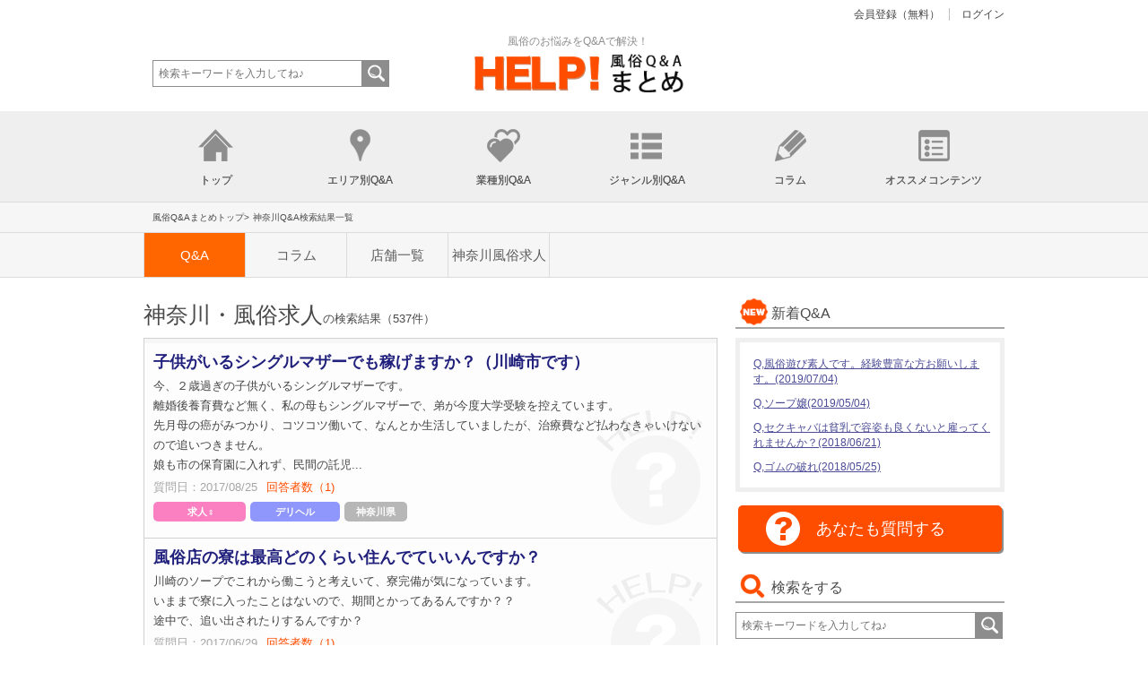

--- FILE ---
content_type: text/html
request_url: https://fuzoku-help.com/question/kanagawa/
body_size: 16198
content:
<!DOCTYPE html>
<html dir="ltr" lang="ja">
<head>
<meta charset="UTF-8">
<meta name="viewport" content="width=device-width, user-scalable=no, maximum-scale=1.0, minimum-scale=1.0">
<link rel="apple-touch-icon-precomposed" href="https://fuzoku-help.com/img/help_logo180_180.png" />
<meta http-equiv="X-UA-Compatible" content="IE=edge,chrome=1" />

<title>神奈川風俗求人｜お悩み解決【HELP!風俗Q&amp;Aまとめ】</title>
<meta name="keywords" content="神奈川,風俗,Q&amp;A,検索結果,一覧">
<meta name="description" content="HELP!風俗Q&amp;Aまとめでは、神奈川の風俗と風俗求人に関するQ&amp;Aをご紹介しています。神奈川の風俗についてのお悩みや疑問が全て解消されます。あなたも悩みを相談してみましょう。">
<link href="/img/favicon.ico" rel="shortcut icon" type="image/vnd.microsoft.icon">
<link href="/css/site/style2.css" media="screen" rel="stylesheet" type="text/css">
<link href="/css/site/common.css" media="screen" rel="stylesheet" type="text/css">
<link href="/css/site/aside.css" media="screen" rel="stylesheet" type="text/css">
<link href="/css/site/aside_column.css" media="screen" rel="stylesheet" type="text/css">
<link href="/css/site/jquery.simpleTicker.css" media="screen" rel="stylesheet" type="text/css">
<link href="/css/site/jquery.sidemenu.css" media="screen" rel="stylesheet" type="text/css">
<link href="/css/site/column_oneliner.css" media="screen" rel="stylesheet" type="text/css">
<link href="/css/site/kensaku.css" media="screen" rel="stylesheet" type="text/css">
<meta name="viewport" content="width=device-width, initial-scale=1.0">
<!--<meta name="viewport" content="user-scalable=no" />-->
<style type="text/css">
<!--
#menu > li.on {
	background-color: #F9F9F9;
}
 //
-->
</style>

<!--[if lt IE 9]>
<script src="/js/site/html5.js"></script>
<script src="/js/site/css3-mediaqueries.js"></script>
<![endif]-->
<!--script src="/js/site/jquery1.7.2.min.js" charset="utf-8"></script-->
<script src="/js/site/jquery-1.9.0.min.js" charset="utf-8"></script>

<script>
  (function(i,s,o,g,r,a,m){i['GoogleAnalyticsObject']=r;i[r]=i[r]||function(){
  (i[r].q=i[r].q||[]).push(arguments)},i[r].l=1*new Date();a=s.createElement(o),
  m=s.getElementsByTagName(o)[0];a.async=1;a.src=g;m.parentNode.insertBefore(a,m)
  })(window,document,'script','https://www.google-analytics.com/analytics.js','ga');

  ga('create', 'UA-84800264-1', 'auto');
  ga('send', 'pageview');

</script>
</head>

<body id="subpage">
<!--フェイスブック-->
<div id="fb-root"></div>

<script>(function(d, s, id) {
  var js, fjs = d.getElementsByTagName(s)[0];
  if (d.getElementById(id)) return;
  js = d.createElement(s); js.id = id;
  js.src = "//connect.facebook.net/ja_JP/sdk.js#xfbml=1&version=v2.3";
  fjs.parentNode.insertBefore(js, fjs);
}(document, 'script', 'facebook-jssdk'));</script>

<!-- #START /home/noys4/www/fuzoku-help.com/contents/module/Site/view/common/header.phtml -->

<header id="header">
  <!-- <div class="info">

    <p class="tel"><a href="member/register/">会員登録（無料）</a></p>
    <p class="login"><a href="login/">ログイン</a></p>

  </div> -->

    <div class="info">
        <p class="tel"><a href="/member/register/">会員登録（無料）</a></p>
        <p class="login"><a href="/login/">ログイン</a></p>
    </div>

  <div class="logo">
    <p class="subtitle">風俗のお悩みをQ&#38;Aで解決！</p>
    <a href="/"><img src="/img/logo.png" width="360" alt="HELP!風俗Q&Aまとめ" /></a> </div>
  <div id="search_box">
    <form action="/question/" method="get">
      <input type="text" name="keyword" size="30" placeholder=" 検索キーワードを入力してね♪" id="search_inner" value="">
      <input type="hidden" name="type" value="search">
      <input type="submit" value="" id="search_btn" style="cursor: pointer; cursor: hand; background-color: #8E8D8D;">
    </form>
  </div>
  <!-- ロゴ -->

    <!-- / ロゴ -->
    <nav id="side">
      <div id="sidemenu" data-role="sidemenu" style="left: -240px;">
        <ul>
          <li><a href="#sidemenu" data-role="sidemenu-toggle"><img src="/images/site/menu_btn_close.png" width="40" height="40" alt="Close"/></a></li>
          <li><a href="/">トップページ</a></li>
          <dl class="acMenu">
            <dt class="acmenu_bt" style="cursor: pointer; cursor: hand; border-bottom:#222 1px solid"><a href="#">ジャンル別Q&#38;A</a> </dt>
            <dd>
                <ul class="area_map">
                   <li><a href="#" class="s">女性向けジャンル</a>
                  <ul class="area_map2">
                       <li><a href="/question/love/">恋愛♀</a></li>
                       <li><a href="/question/problembody/">体の悩み♀</a></li>
                       <li><a href="/question/treat/">待遇♀</a></li>
                       <li><a href="/question/trouble/">トラブル♀</a></li>
                       <li><a href="/question/service/">接客♀</a></li>
                       <li><a href="/question/technic/">テクニック♀</a></li>
                       <li><a href="/question/money/">マネー♀</a></li>
                       <li><a href="/question/recruit/">求人♀</a></li>
                       <li><a href="/question/shopcolor/">店舗カラー♀</a></li>
                       <li><a href="/question/beginner/">未経験♀</a></li>
                       <li><a href="/question/technicalterm/">風俗用語♀</a></li>
                       <li><a href="/question/alibi/">アリバイ対策♀</a></li>
                       <li><a href="/question/migrantwork/">出稼ぎ♀</a></li>
                       <li><a href="/question/disease/">性病♀</a></li>
                       <li><a href="/question/beauty/">美容♀</a></li>
                     </ul>
                     </li>

                   <li><a href="#" class="s">男性向けジャンル</a>
                  <ul class="area_map2">
                       <li><a href="/question/loveMen/">恋愛♂</a></li>
                       <li><a href="/question/shopinfoMen/">店舗情報♂</a></li>
                       <li><a href="/question/shopcolorMen/">店舗カラー♂</a></li>
                       <li><a href="/question/lifeMen/">風俗ライフ♂</a></li>
                       <li><a href="/question/mannersMen/">マナー♂</a></li>
                       <li><a href="/question/beginnerMen/">初心者♂</a></li>
                       <li><a href="/question/problembodyMen/">体の悩み♂</a></li>
                       <li><a href="/question/diseaseMen/">性病♂</a></li>
                       <li><a href="/question/technicMen/">テクニック♂</a></li>
                       <li><a href="/question/troubleMen/">トラブル♂</a></li>
                     </ul>
                     </li></ul>
            </dd>
          </dl>
          <dl class="acMenu">
            <dt class="acmenu_bt" style="cursor: pointer; cursor: hand; border-bottom:#222 1px solid"><a href="#">業種別Q&#38;A</a> </dt>
            <dd>
              <ul class="area_map">
                <li><a href="/question/soap/">ソープQ&#38;A</a></li>
                <li><a href="/question/deliheal/">デリヘルQ&#38;A</a></li>
                <li><a href="/question/hotelheal/">ホテヘルQ&#38;A</a></li>
                <li><a href="/question/storeheal/">店舗型ヘルスQ&#38;A</a></li>
                <li><a href="/question/aroma/">アロマエステQ&#38;A</a></li>
                <li><a href="/question/onakura/">オナクラQ&#38;A</a></li>
                <li><a href="/question/pink/">ピンサロQ&#38;A</a></li>
                <li><a href="/question/caba/">セクキャバQ&#38;A</a></li>
                <li><a href="/question/sm/">SMクラブQ&#38;A</a></li>
                <li><a href="/question/chat/">チャットレディーQ&#38;A</a></li>
                <li><a href="/question/mseikan/">M性感Q&#38;A</a></li>
                <li><a href="/question/hitozuma/">人妻デリQ&#38;A</a></li>
                <li><a href="/question/av/">AVQ&#38;A</a></li>
              </ul>
            </dd>
          </dl>
          <dl class="acMenu">
            <dt class="acmenu_bt" style="cursor: pointer; cursor: hand; border-bottom:#222 1px solid"><a href="#">エリア別Q&#38;A</a> </dt>
            <dd>
              <ul class="area_map">
              <li><a href="#" class="s">北海道/東北地方</a>
                <ul class="area_map2">
                  <li><a href="/question/hokkaido/">北海道</a></li>
                  <li><a href="/question/aomori/">青森県</a></li>
                  <li><a href="/question/iwate/">岩手県</a></li>
                  <li><a href="/question/miyagi/">宮城県</a></li>
                  <li><a href="/question/akita/">秋田県</a></li>
                  <li><a href="/question/yamagata/">山形県</a></li>
                  <li><a href="/question/fukushima/">福島県</a></li>
                </ul>
              </li>
              <li><a href="#" class="s">関東地方</a>
                <ul class="area_map2">
                  <li><a href="/question/tokyo/">東京都</a></li>
                  <li><a href="/question/kanagawa/">神奈川県</a></li>
                  <li><a href="/question/saitama/">埼玉県</a></li>
                  <li><a href="/question/chiba/">千葉県</a></li>
                  <li><a href="/question/ibaraki/">茨城県</a></li>
                  <li><a href="/question/tochigi/">栃木県</a></li>
                  <li><a href="/question/gunma/">群馬県</a></li>
                </ul>
              </li>
              <li><a href="#" class="s">甲信越地方</a>
                <ul class="area_map2">
                  <li><a href="/question/yamanashi/">山梨県</a></li>
                  <li><a href="/question/nagano/">長野県</a></li>
                  <li><a href="/question/niigata/">新潟県</a></li>
                </ul>
              </li>
              <li><a href="#" class="s">北陸地方</a>
                <ul class="area_map2">
                  <li><a href="/question/toyama/">富山県</a></li>
                  <li><a href="/question/ishikawa/">石川県</a></li>
                  <li><a href="/question/fukui/">福井県</a></li>
                </ul>
              </li>
              <li><a href="#" class="s">東海地方</a>
                <ul class="area_map2">
                  <li><a href="/question/shizuoka/">静岡県</a></li>
                  <li><a href="/question/aichi/">愛知県</a></li>
                  <li><a href="/question/gifu/">岐阜県</a></li>
                  <li><a href="/question/mie/">三重県</a></li>
                </ul>
              </li>
              <li><a href="#" class="s">近畿地方</a>
                <ul class="area_map2">
                  <li><a href="/question/osaka/">大阪府</a></li>
                  <li><a href="/question/kyoto/">京都府</a></li>
                  <li><a href="/question/hyogo/">兵庫県</a></li>
                  <li><a href="/question/shiga/">滋賀県</a></li>
                  <li><a href="/question/nara/">奈良県</a></li>
                  <li><a href="/question/wakayama/">和歌山県</a></li>
                </ul>
              </li>
              <li><a href="#" class="s">中国地方</a>
                <ul class="area_map2">
                  <li><a href="/question/tottori/">鳥取県</a></li>
                  <li><a href="/question/shimane/">島根県</a></li>
                  <li><a href="/question/okayama/">岡山県</a></li>
                  <li><a href="/question/hiroshima/">広島県</a></li>
                  <li><a href="/question/yamaguchi/">山口県</a></li>
                </ul>
              </li>
              <li><a href="#" class="s">四国地方</a>
                <ul class="area_map2">
                  <li><a href="/question/kagawa/">香川県</a></li>
                  <li><a href="/question/ehime/">愛媛県</a></li>
                  <li><a href="/question/tokushima/">徳島県</a></li>
                  <li><a href="/question/kochi/">高知県</a></li>
                </ul>
              </li>
              <li><a href="#" class="s">九州/沖縄地方</a>
                <ul class="area_map2">
                  <li><a href="/question/fukuoka/">福岡県</a></li>
                  <li><a href="/question/saga/">佐賀県</a></li>
                  <li><a href="/question/nagasaki/">長崎県</a></li>
                  <li><a href="/question/kumamoto/">熊本県</a></li>
                  <li><a href="/question/oita/">大分県</a></li>
                  <li><a href="/question/miyazaki/">宮崎県</a></li>
                  <li><a href="/question/kagoshima/">鹿児島県</a></li>
                  <li><a href="/question/okinawa/">沖縄県</a></li>
                </ul>
              </li>
              </ul>
            </dd>
          </dl>
          <dl class="acMenu">
            <dt class="acmenu_bt" style="cursor: pointer; cursor: hand; border-bottom:#222 1px solid"><a href="#">コラム</a> </dt>
            <dd>
              <ul class="area_map">
                <li><a href="/column/"><span class="area_arrow">最新コラム一覧</span></a></li>
                <li><a href="/column/pickup/"><span class="area_arrow">Pick Up一覧</span></a></li>
                <li><a href="/column/ranking/"><span class="area_arrow">ランキング一覧</span></a></li>
              </ul>
            </dd>
          </dl>
          <dl class="acMenu">
            <dt class="acmenu_bt" style="cursor: pointer; cursor: hand; border-bottom:#222 1px solid"><a href="#">オススメコンテンツ</a> </dt>
            <dd>
              <ul class="area_map">
                <li><a href="/job/"><span class="area_arrow">風俗業種説明</span></a></li>
                <li><a href="/dictionoary/"><span class="area_arrow">風俗用語辞典</span></a></li>
                <li><a href="/yesno/"><span class="area_arrow">風俗おしごと診断</span></a></li>
                <li><a href="/talk/"><span class="area_arrow">風俗嬢女子会ミーティング</span></a></li>
                <li><a href="/voice/"><span class="area_arrow">風俗Hな体験談</span></a></li>
                <li><a href="/ander/"><span class="area_arrow">全国風俗アンダーグラウンド</span></a></li>
              </ul>
            </dd>
          </dl>
          <li><a href="/login/">ログイン</a></li>
        </ul>
      </div>
      <p id="manu_btn"><a href="#sidemenu" data-role="sidemenu-toggle"><img src="/images/site/menu_btn2.png" width="40" height="40" alt="Open side menu"/></a></p>
    </nav>
</header>

<!-- メインナビゲーション -->
<div id="g_nav2">
  <nav id="g_nav">
    <div id="nav_innner">
      <ul id="menu">
        <li id="menu_home" class="nav_btn home_icon" onclick="location.href=$(this).find('>a').attr('href'); return false;"><a href="/">トップ</a></li>
        <li id="menu_btn3" class="nav_btn area_icon off"><a href="#" onclick='return false;'>エリア別Q&#38;A</a></li>
        <li id="menu_btn2" class="nav_btn job_icon off"><a href="#" onclick='return false;'>業種別Q&#38;A</a></li>
        <li id="menu_btn1" class="nav_btn genre_icon off"><a href="#" onclick='return false;'>ジャンル別Q&#38;A</a></li>
        <li id="menu_btn4" class="nav_btn clumn_icon off"><a href="#" onclick='return false;'>コラム</a></li>
        <li id="menu_btn5" class="nav_btn contents_icon off"><a href="#" onclick='return false;'>オススメコンテンツ</a></li>
      </ul>
    </div>
  </nav>
  <div id="menu_dropdown" style="width:100%;" class="off">
<!-- ジャンルの一覧リンクを表示 -->
    <ul class="menu_inner" id="menu_inner_1">
      <li class="dropdown_innner">
        <p class="faq_all"><a href="/question/">最新Q&#38;A一覧</a></p>
        <dl class="dropdown_genre_box">
          <dt>女性向けQ&#38;A </dt>
          <dd>
            <ul>
              <li>
                <a href="/question/love/">恋愛♀</a>
              </li>
              <li>
                <a href="/question/problembody/">体の悩み♀</a>
              </li>
              <li>
                <a href="/question/treat/">待遇♀</a>
              </li>
              <li>
                <a href="/question/trouble/">トラブル♀</a>
              </li>
              <li>
                <a href="/question/service/">接客♀</a>
              </li>
              <li>
                <a href="/question/technic/">テクニック♀</a>
              </li>
              <li>
                <a href="/question/money/">マネー♀</a>
              </li>
              <li>
                <a href="/question/recruit/">求人♀</a>
              </li>
              <li>
                <a href="/question/shopcolor/">店舗カラー♀</a>
              </li>
              <li>
                <a href="/question/beginner/">未経験♀</a>
              </li>
              <li>
                <a href="/question/technicalterm/">風俗用語♀</a>
              </li>
              <li>
                <a href="/question/alibi/">アリバイ対策♀</a>
              </li>
              <li>
                <a href="/question/migrantwork/">出稼ぎ♀</a>
              </li>
              <li>
                <a href="/question/disease/">性病♀</a>
              </li>
              <li>
                <a href="/question/beauty/">美容♀</a>
              </li>
            </ul>
          </dd>
        </dl>
        <dl class="dropdown_genre_box">
          <dt>男性向けQ&#38;A </dt>
          <dd>
            <ul>
              <li>
                <a href="/question/loveMen/">恋愛♂</a>
              </li>
              <li>
                <a href="/question/shopinfoMen/">店舗情報♂</a>
              </li>
              <li>
                <a href="/question/shopcolorMen/">店舗カラー♂</a>
              </li>
              <li>
                <a href="/question/lifeMen/">風俗ライフ♂</a>
              </li>
              <li>
                <a href="/question/mannersMen/">マナー♂</a>
              </li>
              <li>
                <a href="/question/beginnerMen/">初心者♂</a>
              </li>
              <li>
                <a href="/question/problembodyMen/">体の悩み♂</a>
              </li>
              <li>
                <a href="/question/diseaseMen/">性病♂</a>
              </li>
              <li>
                <a href="/question/technicMen/">テクニック♂</a>
              </li>
              <li>
                <a href="/question/troubleMen/">トラブル♂</a>
              </li>
            </ul>
          </dd>
        </dl>
      </li>
    </ul>


<!-- 業種の一覧リンクを表示 -->
    <ul class="menu_inner" id="menu_inner_2">
      <li class="dropdown_innner">
        <p class="faq_all"><a href="/question/">最新Q&#38;A一覧</a></p>
        <a href="/question/soap/">ソープQ&#38;A</a>
        <a href="/question/deliheal/">デリヘルQ&#38;A</a>
        <a href="/question/hotelheal/">ホテヘルQ&#38;A</a>
        <a href="/question/storeheal/">店舗型ヘルスQ&#38;A</a>
        <a href="/question/aroma/">アロマエステQ&#38;A</a>
        <a href="/question/onakura/">オナクラQ&#38;A</a>
        <a href="/question/pink/">ピンサロQ&#38;A</a>
        <a href="/question/caba/">セクキャバQ&#38;A</a>
        <a href="/question/sm/">SMクラブQ&#38;A</a>
        <a href="/question/chat/">チャットレディーQ&#38;A</a>
        <a href="/question/mseikan/">M性感Q&#38;A</a>
        <a href="/question/hitozuma/">人妻デリQ&#38;A</a>
        <a href="/question/av/">AVQ&#38;A</a>
      </li>
    </ul>


<!-- エリアの一覧リンクを表示 -->
    <ul class="menu_inner" id="menu_inner_3">
      <li class="dropdown_innner">
        <p class="faq_all"><a href="/question/">最新Q&amp;A一覧</a></p>
        <dl id="farst" class="dropdown_area_box">
          <dt>北海道/東北地方</dt>
          <dd>
            <ul>
              <li><a href="/question/hokkaido/">北海道</a></li>
              <li><a href="/question/aomori/">青森県</a></li>
              <li><a href="/question/iwate/">岩手県</a></li>
              <li><a href="/question/miyagi/">宮城県</a></li>
              <li><a href="/question/akita/">秋田県</a></li>
              <li><a href="/question/yamagata/">山形県</a></li>
              <li><a href="/question/fukushima/">福島県</a></li>
            </ul>
          </dd>
        </dl>
        <dl class="dropdown_area_box">
          <dt>関東地方</dt>
          <dd>
            <ul>
              <li><a href="/question/tokyo/">東京都</a></li>
              <li><a href="/question/kanagawa/">神奈川県</a></li>
              <li><a href="/question/saitama/">埼玉県</a></li>
              <li><a href="/question/chiba/">千葉県</a></li>
              <li><a href="/question/ibaraki/">茨城県</a></li>
              <li><a href="/question/tochigi/">栃木県</a></li>
              <li><a href="/question/gunma/">群馬県</a></li>
            </ul>
          </dd>
        </dl>
        <dl class="dropdown_area_box">
          <dt>甲信越地方</dt>
          <dd>
            <ul>
              <li><a href="/question/yamanashi/">山梨県</a></li>
              <li><a href="/question/nagano/">長野県</a></li>
              <li><a href="/question/niigata/">新潟県</a></li>
            </ul>
          </dd>
        </dl>
        <dl class="dropdown_area_box">
          <dt>北陸地方</dt>
          <dd>
            <ul>
              <li><a href="/question/toyama/">富山県</a></li>
              <li><a href="/question/ishikawa/">石川県</a></li>
              <li><a href="/question/fukui/">福井県</a></li>
            </ul>
          </dd>
        </dl>
        <dl class="dropdown_area_box">
          <dt>東海地方</dt>
          <dd>
            <ul>
              <li><a href="/question/shizuoka/">静岡県</a></li>
              <li><a href="/question/aichi/">愛知県</a></li>
              <li><a href="/question/gifu/">岐阜県</a></li>
              <li><a href="/question/mie/">三重県</a></li>
            </ul>
          </dd>
        </dl>
        <dl class="dropdown_area_box">
          <dt>近畿地方</dt>
          <dd>
            <ul>
              <li><a href="/question/osaka/">大阪府</a></li>
              <li><a href="/question/kyoto/">京都府</a></li>
              <li><a href="/question/hyogo/">兵庫県</a></li>
              <li><a href="/question/shiga/">滋賀県</a></li>
              <li><a href="/question/nara/">奈良県</a></li>
              <li><a href="/question/wakayama/">和歌山県</a></li>
            </ul>
          </dd>
        </dl>
        <dl class="dropdown_area_box">
          <dt>中国地方</dt>
          <dd>
            <ul>
              <li><a href="/question/tottori/">鳥取県</a></li>
              <li><a href="/question/shimane/">島根県</a></li>
              <li><a href="/question/okayama/">岡山県</a></li>
              <li><a href="/question/hiroshima/">広島県</a></li>
              <li><a href="/question/yamaguchi/">山口県</a></li>
            </ul>
          </dd>
        </dl>
        <dl class="dropdown_area_box">
          <dt>四国地方</dt>
          <dd>
            <ul>
              <li><a href="/question/kagawa/">香川県</a></li>
              <li><a href="/question/ehime/">愛媛県</a></li>
              <li><a href="/question/tokushima/">徳島県</a></li>
              <li><a href="/question/kochi/">高知県</a></li>
            </ul>
          </dd>
        </dl>
        <dl class="dropdown_area_box">
          <dt>九州/沖縄地方</dt>
          <dd>
            <ul>
              <li><a href="/question/fukuoka/">福岡県</a></li>
              <li><a href="/question/saga/">佐賀県</a></li>
              <li><a href="/question/nagasaki/">長崎県</a></li>
              <li><a href="/question/kumamoto/">熊本県</a></li>
              <li><a href="/question/oita/">大分県</a></li>
              <li><a href="/question/miyazaki/">宮崎県</a></li>
              <li><a href="/question/kagoshima/">鹿児島県</a></li>
              <li><a href="/question/okinawa/">沖縄県</a></li>
            </ul>
          </dd>
        </dl>
      </li>
    </ul>
    <ul class="menu_inner" id="menu_inner_4">
      <li class="dropdown_innner">
        <p class="faq_all"><a href="/column/">コラム新着一覧</a></p>
        <a href="/column/pickup/">Pick Up一覧</a> <a href="/column/ranking/">ランキング一覧</a>
      </li>
    </ul>
    <ul class="menu_inner" id="menu_inner_5">
      <li class="dropdown_innner">
        <a href="/job/">風俗業種説明</a>
        <a href="/dictionoary/">風俗用語辞典</a>
        <a href="/yesno/">風俗おしごと診断</a>
        <a href="/talk/">風俗嬢女子会ミーティング</a>
        <a href="/voice/">風俗Hな体験談</a>
        <a href="/ander/">全国風俗アンダーグラウンド</a>
      </li>
    </ul>
  </div>
</div>

<!-- #END /home/noys4/www/fuzoku-help.com/contents/module/Site/view/common/header.phtml -->


<!-- #START /home/noys4/www/fuzoku-help.com/contents/module/Site/view/common/navi.phtml -->



<div id="pankuzu_box">
  <div id="pankuzu_inner">
    <ol>
      <li itemscope itemtype="http://data-vocabulary.org/Breadcrumb"><a href="/" itemprop="url">風俗Q&#38;Aまとめトップ&gt;</a></li>


        <li itemscope itemtype="http://data-vocabulary.org/Breadcrumb">神奈川Q&amp;A検索結果一覧</li>
    

    </ol>
  </div>
</div>
<div id="kensaku_box">
  <div id="kensaku_inner" class="question_area_list">
    <ul>
      <li class="faq"><a href="/question/kanagawa/">Q&#38;A</a></li>
      <li><a href="/column/kanagawa/">コラム</a></li>
      <li><a href="/store/kanagawa/">店舗一覧</a></li>
      <li><a href="/store/kanagawa/">神奈川風俗求人</a></li>
    </ul>
  </div>
</div>
<!-- / メインナビゲーション -->



<!-- #END /home/noys4/www/fuzoku-help.com/contents/module/Site/view/common/navi.phtml -->





<!-- コンテンツ -->
<div class="wrapper">
<!-- #START /home/noys4/www/fuzoku-help.com/contents/module/Site/view/site/question/index.phtml -->
<section id="main">

  <!-- メイン画像 -->

  <!-- / メイン画像 -->

  <section class="content">
    <section class="content" id="kensaku_faq">
      <h1><span class="keyword">神奈川・風俗求人</span>の検索結果（537件）</h1>
      <div id="faq_wrap">
        <div id="faq_wrap_inner">
          <dl class="faq_list">
            <dt class="faq_titile"><a href="/6983/">子供がいるシングルマザーでも稼げますか？（川崎市です）</a></dt>
            <dd>
              <p class="faq_list_text"><a href="/6983/">今、２歳過ぎの子供がいるシングルマザーです。<br />
離婚後養育費など無く、私の母もシングルマザーで、弟が今度大学受験を控えています。<br />
先月母の癌がみつかり、コツコツ働いて、なんとか生活していましたが、治療費など払わなきゃいけないので追いつきません。<br />
娘も市の保育園に入れず、民間の託児...</a>
              <p> <span class="faq_date">質問日：2017/08/25<span class="faq_answer">回答者数（1)</span></span>
              <ul class="tag_list">
                <li class="genre_w"><a href="/question/recruit/">求人♀</a></li>
                <li class="job_deliheal"><a href="/question/deliheal/">デリヘル</a></li>
                <li class="area_category"><a href="/question/kanagawa/">神奈川県</a></li>
              </ul>
            </dd>
          </dl>
          <dl class="faq_list">
            <dt class="faq_titile"><a href="/6948/">風俗店の寮は最高どのくらい住んでていいんですか？</a></dt>
            <dd>
              <p class="faq_list_text"><a href="/6948/">川崎のソープでこれから働こうと考えいて、寮完備が気になっています。<br />
いままで寮に入ったことはないので、期間とかってあるんですか？？<br />
途中で、追い出されたりするんですか？</a>
              <p> <span class="faq_date">質問日：2017/06/29<span class="faq_answer">回答者数（1)</span></span>
              <ul class="tag_list">
                <li class="genre_w"><a href="/question/treat/">待遇♀</a></li>
                <li class="job_soap"><a href="/question/soap/">ソープ</a></li>
                <li class="area_category"><a href="/question/kanagawa/">神奈川県</a></li>
              </ul>
            </dd>
          </dl>
          <dl class="faq_list">
            <dt class="faq_titile"><a href="/6939/">お店を変える時は本指名のお客さんに教えた方がいい？</a></dt>
            <dd>
              <p class="faq_list_text"><a href="/6939/">堀之内のソープで働いてます。<br />
今のお店から新しいお店へ変えます。既に店長には伝えてあります。<br />
そこで、本指名のお客さんへ新しく移るお店のことは伝えるべきでしょうか？<br />
それとも心機一転、最初からお客さんを掴むべきでしょうか？</a>
              <p> <span class="faq_date">質問日：2017/06/27<span class="faq_answer">回答者数（1)</span></span>
              <ul class="tag_list">
                <li class="genre_w"><a href="/question/service/">接客♀</a></li>
                <li class="job_soap"><a href="/question/soap/">ソープ</a></li>
                <li class="area_category"><a href="/question/kanagawa/">神奈川県</a></li>
              </ul>
            </dd>
          </dl>
          <dl class="faq_list">
            <dt class="faq_titile"><a href="/6909/">横浜のソープ、週一出勤からでもOKでしょうか？</a></dt>
            <dd>
              <p class="faq_list_text"><a href="/6909/">横浜のソープに関する質問です。<br />
<br />
先週風俗勤務している友達と会ったのですが、友達がどうやらソープで大金を稼がれているようで、私も貯金を励むためにソープで勤務しようと考え始めました。<br />
しかし、本業もやっているので、どうしても週１日くらいの勤務になってしまいます。横浜エリアに週１日...</a>
              <p> <span class="faq_date">質問日：2017/06/15<span class="faq_answer">回答者数（1)</span></span>
              <ul class="tag_list">
                <li class="genre_w"><a href="/question/treat/">待遇♀</a></li>
                <li class="job_soap"><a href="/question/soap/">ソープ</a></li>
                <li class="area_category"><a href="/question/kanagawa/">神奈川県</a></li>
              </ul>
            </dd>
          </dl>
          <dl class="faq_list">
            <dt class="faq_titile"><a href="/6905/">30代前半のぽっちゃりでも働けるS着ソープ店はありますか？</a></dt>
            <dd>
              <p class="faq_list_text"><a href="/6905/">横浜か川崎でさがしています。<br />
<br />
顔は良い方ふだと思いますが、脱ぐとぽっちゃぽちゃです。お尻も大きいです。胸も垂れてます。154㎝48キロです。<br />
こんな脱いだら萎えそうな私でも働ける完全S着のソープ店はあるんですか？<br />
宜しくお願いします。</a>
              <p> <span class="faq_date">質問日：2017/06/13<span class="faq_answer">回答者数（1)</span></span>
              <ul class="tag_list">
                <li class="genre_w"><a href="/question/problembody/">体の悩み♀</a></li>
                <li class="job_soap"><a href="/question/soap/">ソープ</a></li>
                <li class="area_category"><a href="/question/kanagawa/">神奈川県</a></li>
              </ul>
            </dd>
          </dl>
          <dl class="faq_list">
            <dt class="faq_titile"><a href="/6879/">川崎のピンサロ、ノルマや罰金はありますか？待遇も知りたいです</a></dt>
            <dd>
              <p class="faq_list_text"><a href="/6879/">川崎のピンサロにはノルマや罰金はあるのでしょうか？<br />
こちら風俗経験がない19歳なんですが、川崎のピンサロ事情？というかピンサロの待遇が知りたくて書き込ませてもらいました。お願いします。</a>
              <p> <span class="faq_date">質問日：2017/06/06<span class="faq_answer">回答者数（1)</span></span>
              <ul class="tag_list">
                <li class="genre_w"><a href="/question/treat/">待遇♀</a></li>
                <li class="job_pink"><a href="/question/pink/">ピンサロ</a></li>
                <li class="area_category"><a href="/question/kanagawa/">神奈川県</a></li>
              </ul>
            </dd>
          </dl>
          <dl class="faq_list">
            <dt class="faq_titile"><a href="/6865/">横浜のオナクラではどんな見た目が稼げるの？</a></dt>
            <dd>
              <p class="faq_list_text"><a href="/6865/">横浜のオナクラで働いてみようかと考えています。ルックスが優れている女の子ほど人気が出るのは当然だと思いますが、横浜のオナクラではどんな見た目が稼ぎやすいと言えるでしょうか？</a>
              <p> <span class="faq_date">質問日：2017/06/02<span class="faq_answer">回答者数（1)</span></span>
              <ul class="tag_list">
                <li class="genre_w"><a href="/question/money/">マネー♀</a></li>
                <li class="job_onakura"><a href="/question/onakura/">オナクラ</a></li>
                <li class="area_category"><a href="/question/kanagawa/">神奈川県</a></li>
              </ul>
            </dd>
          </dl>
          <dl class="faq_list">
            <dt class="faq_titile"><a href="/6851/">川崎のソープは出勤スケジュールは自分で決めれますか？</a></dt>
            <dd>
              <p class="faq_list_text"><a href="/6851/">昼間に仕事をしているため、都合上出勤が不定期になってしまいます。<br />
曜日や時間もバラバラです。<br />
ソープはそういう場合に、出勤スケジュールは自分で決めてOKでしょうか？？<br />
本当に毎週出れる曜日や時間がバラバラになってしまうので、出勤したい時に出勤させてもらえない事とかありますか？</a>
              <p> <span class="faq_date">質問日：2017/05/26<span class="faq_answer">回答者数（1)</span></span>
              <ul class="tag_list">
                <li class="genre_w"><a href="/question/beginner/">未経験♀</a></li>
                <li class="job_soap"><a href="/question/soap/">ソープ</a></li>
                <li class="area_category"><a href="/question/kanagawa/">神奈川県</a></li>
              </ul>
            </dd>
          </dl>
          <dl class="faq_list">
            <dt class="faq_titile"><a href="/6838/">ソープ嬢です。ネイルなど綺麗に飾った指先の方が客ウケ良い？</a></dt>
            <dd>
              <p class="faq_list_text"><a href="/6838/">堀之内でソープ嬢しています。<br />
私は昼の介護と掛け持ちで働いています。規則と衛生面から、ネイルは禁止です。なので、ソープで働いてきたこの数年間、連休以外はほとんど爪はいじっていません。<br />
それがある日、お客さんから、もう少し綺麗に着飾ったら？と言われてしまいました。1回だけではなく何回か…...</a>
              <p> <span class="faq_date">質問日：2017/05/22<span class="faq_answer">回答者数（2)</span></span>
              <ul class="tag_list">
                <li class="genre_w"><a href="/question/service/">接客♀</a></li>
                <li class="job_soap"><a href="/question/soap/">ソープ</a></li>
                <li class="area_category"><a href="/question/kanagawa/">神奈川県</a></li>
              </ul>
            </dd>
          </dl>
          <dl class="faq_list">
            <dt class="faq_titile"><a href="/6830/">風俗未経験、面接で絶対に確認しておいた方がいい事はなんですか</a></dt>
            <dd>
              <p class="faq_list_text"><a href="/6830/">スカウトを通さず、今度横浜のデリヘルで働こうと思っています。<br />
<br />
風俗業界は初めてなので全く分かりません。面接ではどういったことを確認すればいいのでしょうか？<br />
これだけは絶対に確認した方がいいことを教えてもらいたいです。</a>
              <p> <span class="faq_date">質問日：2017/05/18<span class="faq_answer">回答者数（1)</span></span>
              <ul class="tag_list">
                <li class="genre_w"><a href="/question/beginner/">未経験♀</a></li>
                <li class="job_deliheal"><a href="/question/deliheal/">デリヘル</a></li>
                <li class="area_category"><a href="/question/kanagawa/">神奈川県</a></li>
              </ul>
            </dd>
          </dl>
        </div>
      </div>
    </section>

<!-- #START /home/noys4/www/fuzoku-help.com/contents/module/Site/view/site/question/index.phtml -->


  <div class="namber">
    <p class="kensuu">
      <span>537件中</span>&nbsp;
      1〜10件表示
    </p>
  </div>


  <div class="back_namber">

    <ol>




      <li class="on"><a href="#" onclick="return false;">1</a></li>


      <li><a href="/question/kanagawa/?page=2">2</a></li>


      <li><a href="/question/kanagawa/?page=3">3</a></li>


      <li><a href="/question/kanagawa/?page=4">4</a></li>


      <li><a href="/question/kanagawa/?page=5">5</a></li>


      <li class="next"><a href="/question/kanagawa/?page=2">&gt;</a></li>


      </ol>

    </div>


<!-- #END /home/noys4/www/fuzoku-help.com/contents/module/Site/view/site/question/index.phtml -->
        <div id="area_text">
            <section>
                <h4>神奈川風俗求人</h4>
                <div id="area_inner">
                    <h5>神奈川風俗求人のメリット</h5>
                    <p>関東首都圏を代表する都市のひとつ横浜がある神奈川県。横浜・川崎といった歓楽街もあれば、鎌倉・藤沢・箱根など観光を楽しめる地域があるなど様々なタイプの街があることも特徴のひとつです。そんな神奈川は横浜・川崎といった繁華街を中心に風俗が盛んなため、ホームページや情報サイトなどで求人を募集しているお店やグループも少なくありません。神奈川の風俗で求人を出しているところは安定した売上を残している繁盛店や、いくつもの風俗店を展開している大手グループが多い傾向にあります。そのため女性にとって働きやすいと思える待遇を用意してくれている職場が多いです。また横浜や川崎といった多くの風俗店が点在している歓楽街にあるお店では、女性が知り合いにばれてしまわないように身バレ対策に注力しているところも少なくありません。このように女性にとって働きやすいことが、神奈川風俗求人を募集しているお店やグループの特徴として挙げられます。</p>
                    <h5>大きく稼げる神奈川風俗求人</h5>
                    <p>神奈川の風俗における求人に応募してしっかり稼ぐためには、横浜・川崎といった多くの人が集まる繁華街の風俗店で働くと良いでしょう。異国情緒にあふれ下町の雰囲気も感じさせる横浜は、グルメ・ショッピング・観光などを楽しめるスポットが満載です。また駅近辺に大規模な商業施設があり、スポーツの試合なども行われる川崎には遠方からも多くの人が集まります。これらの街は東京などからのアクセスが良いため、気軽に行けることも多くの人が集まる理由のひとつです。横浜や川崎は多くの人が集まるため、必然的に風俗を利用する男性も多くなります。そのためこれらの街にある風俗店の中には、連日多くのお客さんが集まる繁盛店も少なくありません。こういったお店では出勤した日は多くの時間をお客さんへの接客に費やすことも多いため、必然的にしっかり稼ぐことができます。それだけに大きく稼ぎたい・少ない時間でもしっかり稼ぎたいといういずれの方にとっても良い環境と言えるでしょう。</p>
                    <h5>神奈川風俗求人のポイント</h5>
                    <p>風俗店の中にはいくつもの風俗店を展開している大手グループの系列店も少なくありません。特に神奈川の横浜や川崎といった多くの人が利用する繁華街にはそういったお店が多い傾向にあります。これらのお店は好待遇・高収入の中で働けることが特徴のひとつです。いくつもの風俗店を経営してきた経験から、集客・女性が働きやすい環境づくりなどといった部分に強みを持っているところも少なくありません。神奈川風俗求人の中にも、このような環境で働けるグループの求人は多いです。HELP! ではそんな神奈川における風俗求人を多数掲載しているのでご確認ください。</p>
                </div>
            </section>
        </div>

  </section>
  <a href="#container"><img src="/images/site/top_arrow.png" width="75" height="75"  alt="トップへ戻る" id="pagetop"/></a> </section>
<!-- / コンテンツ -->

<!-- #END /home/noys4/www/fuzoku-help.com/contents/module/Site/view/site/question/index.phtml -->
<!-- #START /home/noys4/www/fuzoku-help.com/contents/module/Site/view/common/rside.phtml -->
<aside id="sidebar">
    <div id="news_ticker">
      <h2>新着Q&#38;A</h2>
      <div id="newsticker" class="ticker">
        <ul>
          <li>
            <!-- <h3 class="genre">ジャンル別Q&#38;A</h3> -->
            <p><a href="/7031/">Q,風俗遊び素人です。経験豊富な方お願いします。(2019/07/04)</a></p>
            <p><a href="/7028/">Q,ソープ嬢(2019/05/04)</a></p>
            <p><a href="/7016/">Q,セクキャバは貧乳で容姿も良くないと雇ってくれませんか？(2018/06/21)</a></p>
            <p><a href="/7014/">Q,ゴムの破れ(2018/05/25)</a></p>
          </li>
<!--           <li>
            <h3 class="job">業種別Q&#38;A</h3>
            <p><a href="/856/">Q,蒲田でもコスプレ遊びができるヘルスってありますか？(2016/01/28)</a></p>
            <p><a href="/1465/">Q,鶯谷の地雷専門デリヘルってどのくらい地雷なんですか？(2016/03/14)</a></p>
            <p><a href="/876/">Q,五反田のデリヘルで高級サービスをしてくれる人妻店探してます。(2016/04/04)</a></p>
            <p><a href="/1463/">Q,六本木には激安デリヘルはありますか？(2016/05/18)</a></p>
          </li>
          <li>
            <h3 class="area">エリア別Q&#38;A</h3>
            <p><a href="/856/">Q,蒲田でもコスプレ遊びができるヘルスってありますか？(2016/01/28)</a></p>
            <p><a href="/1465/">Q,鶯谷の地雷専門デリヘルってどのくらい地雷なんですか？(2016/03/14)</a></p>
            <p><a href="/876/">Q,五反田のデリヘルで高級サービスをしてくれる人妻店探してます。(2016/04/04)</a></p>
            <p><a href="/1463/">Q,六本木には激安デリヘルはありますか？(2016/05/18)</a></p>
          </li>
 -->
        </ul>
      </div>
    </div>

<div id="side_faq_btn_box">
<p class="side_faq_btn"><a href="/question/create/">あなたも質問する</a></p>
</div>

  <div id="side_search">
    <h2>検索をする</h2>
    <div id="search_box3">
      <form action="/question/" method="get">
        <input type="text" name="keyword" size="30" placeholder=" 検索キーワードを入力してね♪" id="search_inner3" value="">
        <input type="hidden" name="type" value="search">
        <input type="submit" value="" id="search_btn3" style="cursor: pointer; cursor: hand; background-color: #8E8D8D;">
      </form>
    </div>

    <dl class="acMenu">
      <dt class="acmenu_bt side_search_box_btn" style="cursor: pointer; cursor: hand;">カテゴリ一覧<span class="ac_arrow"> ▼</span></dt>
      <!-- <dd id="top"> -->
      <dd>
       <section class="side_search_box">
          <h3 class="genre">ジャンル別Q&#38;A</h3>
          <section class="side_search_area">
            <dl class="acMenu">
              <dt class="acmenu_bt" style="cursor: pointer; cursor: hand;">女性向けQ&#38;A <span class="ac_arrow">▼</span></dt>
              <dd>
                <ul class="area_map3">
                  <li><a href="/question/love/">∟恋愛♀（23）</a></li>
                  <li><a href="/question/problembody/">∟体の悩み♀（348）</a></li>
                  <li><a href="/question/treat/">∟待遇♀（546）</a></li>
                  <li><a href="/question/trouble/">∟トラブル♀（336）</a></li>
                  <li><a href="/question/service/">∟接客♀（509）</a></li>
                  <li><a href="/question/technic/">∟テクニック♀（182）</a></li>
                  <li><a href="/question/money/">∟マネー♀（496）</a></li>
                  <li><a href="/question/recruit/">∟求人♀（596）</a></li>
                  <li><a href="/question/shopcolor/">∟店舗カラー♀（650）</a></li>
                  <li><a href="/question/beginner/">∟未経験♀（1074）</a></li>
                  <li><a href="/question/technicalterm/">∟風俗用語♀（51）</a></li>
                  <li><a href="/question/alibi/">∟アリバイ対策♀（99）</a></li>
                  <li><a href="/question/migrantwork/">∟出稼ぎ♀（706）</a></li>
                  <li><a href="/question/disease/">∟性病♀（116）</a></li>
                  <li><a href="/question/beauty/">∟美容♀（16）</a></li>
                </ul>
              </dd>
            </dl>
            <dl class="acMenu">
              <dt class="acmenu_bt" style="cursor: pointer; cursor: hand;">男性向けQ&#38;A <span class="ac_arrow">▼</span></dt>
              <dd>
                <ul class="area_map3">
                  <li><a href="/question/loveMen/">∟恋愛♂（28）</a></li>
                  <li><a href="/question/shopinfoMen/">∟店舗情報♂（196）</a></li>
                  <li><a href="/question/shopcolorMen/">∟店舗カラー♂（198）</a></li>
                  <li><a href="/question/lifeMen/">∟風俗ライフ♂（423）</a></li>
                  <li><a href="/question/mannersMen/">∟マナー♂（39）</a></li>
                  <li><a href="/question/beginnerMen/">∟初心者♂（68）</a></li>
                  <li><a href="/question/problembodyMen/">∟体の悩み♂（16）</a></li>
                  <li><a href="/question/diseaseMen/">∟性病♂（39）</a></li>
                  <li><a href="/question/technicMen/">∟テクニック♂（29）</a></li>
                  <li><a href="/question/troubleMen/">∟トラブル♂（69）</a></li>
                </ul>
              </dd>
            </dl>
          </section>
          <h3 class="job">業種別Q&#38;A</h3>
          <ul>
            <li><a href="/question/soap/">ソープ（1363）</a></li>
            <li><a href="/question/deliheal/">デリヘル（2255）</a></li>
            <li><a href="/question/hotelheal/">ホテヘル（249）</a></li>
            <li><a href="/question/storeheal/">店舗型ヘルス（692）</a></li>
            <li><a href="/question/aroma/">アロマエステ（255）</a></li>
            <li><a href="/question/onakura/">オナクラ（157）</a></li>
            <li><a href="/question/pink/">ピンサロ（370）</a></li>
            <li><a href="/question/caba/">セクキャバ（202）</a></li>
            <li><a href="/question/sm/">SMクラブ（5）</a></li>
            <li><a href="/question/chat/">チャットレディー（9）</a></li>
            <li><a href="/question/mseikan/">M性感（9）</a></li>
            <li><a href="/question/hitozuma/">人妻デリ（12）</a></li>
            <li><a href="/question/av/">AV（2）</a></li>
          </ul>
          <h3 class="area">エリア別Q&#38;A</h3>
          <section class="side_search_area">
            <dl class="acMenu">
              <dt class="acmenu_bt" style="cursor: pointer; cursor: hand;">北海道/東北地方 <span class="ac_arrow">▼</span></dt>
              <dd>
                <ul class="area_map3">
                  <li><a href="/question/hokkaido/">∟北海道（65）</a></li>
                  <li><a href="/question/aomori/">∟青森県（12）</a></li>
                  <li><a href="/question/iwate/">∟岩手県（14）</a></li>
                  <li><a href="/question/miyagi/">∟宮城県（77）</a></li>
                  <li><a href="/question/akita/">∟秋田県（13）</a></li>
                  <li><a href="/question/yamagata/">∟山形県（14）</a></li>
                  <li><a href="/question/fukushima/">∟福島県（16）</a></li>
                </ul>
              </dd>
            </dl>
            <dl class="acMenu">
              <dt class="acmenu_bt" style="cursor: pointer; cursor: hand;">関東地方 <span class="ac_arrow">▼</span></dt>
              <dd>
                <ul class="area_map3">
                  <li><a href="/question/tokyo/">∟東京都（3490）</a></li>
                  <li><a href="/question/kanagawa/">∟神奈川県（537）</a></li>
                  <li><a href="/question/saitama/">∟埼玉県（83）</a></li>
                  <li><a href="/question/chiba/">∟千葉県（60）</a></li>
                  <li><a href="/question/ibaraki/">∟茨城県（41）</a></li>
                  <li><a href="/question/tochigi/">∟栃木県（29）</a></li>
                  <li><a href="/question/gunma/">∟群馬県（27）</a></li>
                </ul>
              </dd>
            </dl>
            <dl class="acMenu">
              <dt class="acmenu_bt" style="cursor: pointer; cursor: hand;">甲信越地方 <span class="ac_arrow">▼</span></dt>
              <dd>
                <ul class="area_map3">
                  <li><a href="/question/yamanashi/">∟山梨県（16）</a></li>
                  <li><a href="/question/nagano/">∟長野県（20）</a></li>
                  <li><a href="/question/niigata/">∟新潟県（24）</a></li>
                </ul>
              </dd>
            </dl>
            <dl class="acMenu">
              <dt class="acmenu_bt" style="cursor: pointer; cursor: hand;">北陸地方 <span class="ac_arrow">▼</span></dt>
              <dd>
                <ul class="area_map3">
                  <li><a href="/question/toyama/">∟富山県（12）</a></li>
                  <li><a href="/question/ishikawa/">∟石川県（34）</a></li>
                  <li><a href="/question/fukui/">∟福井県（13）</a></li>
                </ul>
              </dd>
            </dl>
            <dl class="acMenu">
              <dt class="acmenu_bt" style="cursor: pointer; cursor: hand;">東海地方 <span class="ac_arrow">▼</span></dt>
              <dd>
                <ul class="area_map3">
                  <li><a href="/question/shizuoka/">∟静岡県（70）</a></li>
                  <li><a href="/question/aichi/">∟愛知県（89）</a></li>
                  <li><a href="/question/gifu/">∟岐阜県（47）</a></li>
                  <li><a href="/question/mie/">∟三重県（9）</a></li>
                </ul>
              </dd>
            </dl>
            <dl class="acMenu">
              <dt class="acmenu_bt" style="cursor: pointer; cursor: hand;">近畿地方 <span class="ac_arrow">▼</span></dt>
              <dd>
                <ul class="area_map3">
                  <li><a href="/question/osaka/">∟大阪府（118）</a></li>
                  <li><a href="/question/kyoto/">∟京都府（26）</a></li>
                  <li><a href="/question/hyogo/">∟兵庫県（36）</a></li>
                  <li><a href="/question/shiga/">∟滋賀県（53）</a></li>
                  <li><a href="/question/nara/">∟奈良県（18）</a></li>
                  <li><a href="/question/wakayama/">∟和歌山県（21）</a></li>
                </ul>
              </dd>
            </dl>
            <dl class="acMenu">
              <dt class="acmenu_bt" style="cursor: pointer; cursor: hand;">中国地方 <span class="ac_arrow">▼</span></dt>
              <dd>
                <ul class="area_map3">
                  <li><a href="/question/tottori/">∟鳥取県（16）</a></li>
                  <li><a href="/question/shimane/">∟島根県（10）</a></li>
                  <li><a href="/question/okayama/">∟岡山県（22）</a></li>
                  <li><a href="/question/hiroshima/">∟広島県（85）</a></li>
                  <li><a href="/question/yamaguchi/">∟山口県（54）</a></li>
                </ul>
              </dd>
            </dl>
            <dl class="acMenu">
              <dt class="acmenu_bt" style="cursor: pointer; cursor: hand;">四国地方 <span class="ac_arrow">▼</span></dt>
              <dd>
                <ul class="area_map3">
                  <li><a href="/question/kagawa/">∟香川県（20）</a></li>
                  <li><a href="/question/ehime/">∟愛媛県（21）</a></li>
                  <li><a href="/question/tokushima/">∟徳島県（15）</a></li>
                  <li><a href="/question/kochi/">∟高知県（18）</a></li>
                </ul>
              </dd>
            </dl>
            <dl class="acMenu">
              <dt class="acmenu_bt" style="cursor: pointer; cursor: hand;">九州/沖縄地方 <span class="ac_arrow">▼</span></dt>
              <dd>
                <ul class="area_map3">
                  <li><a href="/question/fukuoka/">∟福岡県（112）</a></li>
                  <li><a href="/question/saga/">∟佐賀県（10）</a></li>
                  <li><a href="/question/nagasaki/">∟長崎県（13）</a></li>
                  <li><a href="/question/kumamoto/">∟熊本県（18）</a></li>
                  <li><a href="/question/oita/">∟大分県（15）</a></li>
                  <li><a href="/question/miyazaki/">∟宮崎県（13）</a></li>
                  <li><a href="/question/kagoshima/">∟鹿児島県（19）</a></li>
                  <li><a href="/question/okinawa/">∟沖縄県（32）</a></li>
                </ul>
              </dd>
            </dl>
          </section>
        </section>
      </dd>
    </dl>
  </div>

    <figure class="switch_box" style="display:none;"><a href="http://otokogi-job.com"><img src="/img/media_banner/upimg_57f710c645e27.png" width="300" alt="男気求人" class="switch pc"/></a></figure>
  <figure class="switch_box"><a href="http://otokogi-job.com"><img src="/img/media_banner/upimg_57f71225bef9c.png" width="300" alt="男気求人" class="switch sp"/></a></figure>

  <div id="s_banner">
    <h2> 関連オススメバナー </h2>
    <dl>
      <dt><a href="/store/58/"><img src="/img/recruit_banner/upimg_57fc96afb3047.png" width="600" height="250" alt="リッツガーデン［RITZ GARDEN］"/></a></dt>
      <dd class="textOverflowTest1"><a href="/store/58/">リッツガーデン［RITZ GARDEN］</a> </dd>
    </dl>
    <dl>
      <dt><a href="/store/245/"><img src="/img/recruit_banner/upimg_5ae96b198a412.jpg" width="600" height="250" alt="愛人バンク"/></a></dt>
      <dd class="textOverflowTest1"><a href="/store/245/">愛人バンク</a> </dd>
    </dl>
    <dl>
      <dt><a href="/store/193/"><img src="/img/recruit_banner/upimg_58da69c650de5.jpg" width="600" height="250" alt="EXCELLENT ROYAL‐エクセレントロイヤル-"/></a></dt>
      <dd class="textOverflowTest1"><a href="/store/193/">EXCELLENT ROYAL‐エクセレントロイヤル-</a> </dd>
    </dl>
    <dl>
      <dt><a href="/store/64/"><img src="/img/recruit_banner/upimg_582304142df5c.png" width="600" height="250" alt="BLENDA(ブレンダ)"/></a></dt>
      <dd class="textOverflowTest1"><a href="/store/64/">BLENDA(ブレンダ)</a> </dd>
    </dl>
    <dl>
      <dt><a href="/store/202/"><img src="/img/recruit_banner/upimg_594b3c492b069.png" width="600" height="250" alt="PRODUCE プロデュース"/></a></dt>
      <dd class="textOverflowTest1"><a href="/store/202/">PRODUCE プロデュース</a> </dd>
    </dl>
    <dl>
      <dt><a href="/store/111/"><img src="/img/recruit_banner/upimg_5866829a7dcc0.png" width="600" height="250" alt="Club AQUA「クラブアクア」"/></a></dt>
      <dd class="textOverflowTest1"><a href="/store/111/">Club AQUA「クラブアクア」</a> </dd>
    </dl>
  </div>



    <!--コラム一覧はじめ-->
    <h2 class="column_box_title">オススメコラム</h2>
     <div id="top_main">
      <ul class="tabs">
        <li><a href="#tab1">最新コラム</a></li>
        <li><a href="#tab2">人気コラム</a></li>
        <li><a href="#tab3">Pick Up</a></li>
      </ul>
      <div class="tab_content" id="tab1">
        <div class="tab_left">
          <dl class="topics_box_top">
            <dt><a href="/column/833/"><img src="/img/article/upimg_5e4e4a02ec23b.png" width="500" height="333" alt="風俗嬢の友達営業ってどんなことをするの？"></a></dt>
            <dd><a href="/column/833/">風俗嬢の友達営業ってどんなことをするの？</a></dd>
          </dl>
        </div>
        <ul class="tab_right">
          <li class="textOverflowTest1"><a href="/column/832/">風俗の仕事がうまくいかない風俗嬢はお店を変えよう！</a></li>
          <li class="textOverflowTest1"><a href="/column/831/">風俗店の生理保証ってどんなシステム？</a></li>
          <li class="textOverflowTest1"><a href="/column/830/">セクキャバで上手に稼ぐ方法とは</a></li>
          <li class="textOverflowTest1"><a href="/column/829/">ソープの二輪車ってどんなプレイをするの？</a></li>
          <li class="textOverflowTest1"><a href="/column/828/">花びら回転がある風俗店の魅力</a></li>
        </ul>
        <div class="tab_btn">
          <p class="tab_more_btn"><a href="/column/">他のコラムをもっと見る&gt;</a></p>
        </div>
      </div>
      <div class="tab_content" id="tab2">
      </div>
      <div class="tab_content" id="tab3">
      </div>
    </div>
    <!--コラム一覧-->


  <div id="writers">
    <h2>WRITERS</h2>
    <dl class="writer_list">
    <dt><a href="/writer/#jyoshikai"><img src="/img/writer/upimg_57f71014125e0.jpg" width="95" height="95" alt="女子会管理者"/></a></dt>
    <dd class="textOverflowTest1"><span><a href="/writer/#jyoshikai">女子会管理者</a></span></dd>
    </dl>
    <dl class="writer_list">
    <dt><a href="/writer/#maiko"><img src="/img/writer/upimg_57f7102532d6a.png" width="95" height="95" alt="マイコ先生"/></a></dt>
    <dd class="textOverflowTest1"><span><a href="/writer/#maiko">マイコ先生</a></span></dd>
    </dl>
    <dl class="writer_list">
    <dt><a href="/writer/#kotone"><img src="/img/writer/upimg_57f71038b3809.jpg" width="95" height="95" alt="元風俗嬢コトネ"/></a></dt>
    <dd class="textOverflowTest1"><span><a href="/writer/#kotone">元風俗嬢コトネ</a></span></dd>
    </dl>
    <dl class="writer_list">
    <dt><a href="/writer/#ero"><img src="/img/writer/upimg_57f710481490c.png" width="95" height="95" alt="エロ体験管理"/></a></dt>
    <dd class="textOverflowTest1"><span><a href="/writer/#ero">エロ体験管理</a></span></dd>
    </dl>
    <dl class="writer_list">
    <dt><a href="/writer/#tarou"><img src="/img/writer/upimg_57f7105a5ae0c.png" width="95" height="95" alt="風俗太郎"/></a></dt>
    <dd class="textOverflowTest1"><span><a href="/writer/#tarou">風俗太郎</a></span></dd>
    </dl>
    <!-- </div> -->
    <p class="phone_goto_all"><a href="/writer/">一覧を見る</a></p>
  </div>
</aside>

<!-- #END /home/noys4/www/fuzoku-help.com/contents/module/Site/view/common/rside.phtml -->
</div>


<!-- #START /home/noys4/www/fuzoku-help.com/contents/module/Site/view/common/footer.phtml -->

<!-- フッター -->
<div class="foot_banner">
<div>
  <h2> オススメ店舗バナー </h2>
  <ul class="banner">
    <li><a href="/store/192/"><img src="/img/shop_banner/upimg_58d362204ac37.jpg" width="600" alt="こあくまな人妻たち"/></a><span class="textOverflowTest1"><a href="/store/192/">こあくまな人妻たち</a></span></li>
    <li><a href="/store/190/"><img src="/img/shop_banner/upimg_58d0c794e9b3f.jpg" width="600" alt="エッチな熟女・エッチな人妻"/></a><span class="textOverflowTest1"><a href="/store/190/">エッチな熟女・エッチな人妻</a></span></li>
    <li><a href="/store/202/"><img src="/img/shop_banner/upimg_594b38204f283.png" width="600" alt="PRODUCE プロデュース"/></a><span class="textOverflowTest1"><a href="/store/202/">PRODUCE プロデュース</a></span></li>
    <li><a href="/store/245/"><img src="/img/shop_banner/upimg_5ae966d524313.jpg" width="600" alt="愛人バンク"/></a><span class="textOverflowTest1"><a href="/store/245/">愛人バンク</a></span></li>
    </ul>
    <ul class="banner">
    <li><a href="/store/64/"><img src="/img/shop_banner/upimg_5823056ee87a1.png" width="600" alt="BLENDA(ブレンダ)"/></a><span class="textOverflowTest1"><a href="/store/64/">BLENDA(ブレンダ)</a></span></li>
    <li><a href="/store/57/"><img src="/img/shop_banner/upimg_57f750de19736.png" width="600" alt="チョコチップ"/></a><span class="textOverflowTest1"><a href="/store/57/">チョコチップ</a></span></li>
    <li><a href="/store/55/"><img src="/img/shop_banner/upimg_57f7526c90d5c.png" width="600" alt="MEGA Chupa（メガチュッパ）"/></a><span class="textOverflowTest1"><a href="/store/55/">MEGA Chupa（メガチュッパ）</a></span></li>
    <li><a href="/store/111/"><img src="/img/shop_banner/upimg_586683441164a.png" width="600" alt="Club AQUA「クラブアクア」"/></a><span class="textOverflowTest1"><a href="/store/111/">Club AQUA「クラブアクア」</a></span></li>
  </ul>
</div>
</div>

<div id="contents_foot">
<div id="contents_innner">
  <h2>オススメコンテンツ</h2>
  <ul class="content_list">
    <li><a href="/job/"><img src="/images/site/job_banner.png" width="600" height="225" alt="風俗業種説明"/></a></li>
    <li><a href="/dictionoary/"><img src="/images/site/dictionoary_banner.png" width="300"  alt="風俗用語辞典"/></a></li>
    <li><a href="/yesno/"><img src="/images/site/yes_no.png" width="302"  alt="風俗おしごと診断"/></a></li>
  </ul>
  <ul class="content_list">
    <li><a href="/talk/"><img src="/images/site/jyoshikai_banner.png" width="600" height="225" alt="風俗嬢女子会ミーティング"/></a></li>
    <li><a href="/voice/"><img src="/images/site/ero_banner.png" width="600" height="225" alt="風俗Hな体験談"/></a></li>
    <li><a href="/ander/"><img src="/images/site/ungr_banner.png" width="600" height="225" alt="全国風俗アンダーグラウンド"/></a></li>
  </ul>
</div>
</div>
<div id="area2">
<div class="area_inner">
  <h2 class="job_title">業種カテゴリー</h2>
  <ul class="foot_job_btn">
    <li><a href="/question/soap/">ソープ求人</a></li>
    <li><a href="/question/deliheal/">デリヘル求人</a></li>
    <li><a href="/question/hotelheal/">ホテヘル求人</a></li>
    <li><a href="/question/storeheal/">店舗型ヘルス求人</a></li>
    <li><a href="/question/aroma/">アロマエステ求人</a></li>
    <li><a href="/question/onakura/">オナクラ求人</a></li>
    <li><a href="/question/pink/">ピンサロ求人</a></li>
    <li><a href="/question/caba/">セクキャバ求人</a></li>
    <li><a href="/question/sm/">SMクラブ求人</a></li>
    <li><a href="/question/chat/">チャットレディー求人</a></li>
    <li><a href="/question/mseikan/">M性感求人</a></li>
    <li><a href="/question/hitozuma/">人妻デリ求人</a></li>
    <li><a href="/question/av/">AV求人</a></li>
  </ul>
  <h2>エリアカテゴリー</h2>
  <ul class="area_nav">
    <dl class="acMenu">
      <dt class="acmenu_bt" style="cursor: pointer; cursor: hand;">北海道/東北地方 </dt>
      <dd>
        <ul class="area_map">
          <li><a href="/question/hokkaido/">北海道の風俗求人</a></li>
          <li><a href="/question/aomori/">青森県の風俗求人</a></li>
          <li><a href="/question/iwate/">岩手県の風俗求人</a></li>
          <li><a href="/question/miyagi/">宮城県の風俗求人</a></li>
          <li><a href="/question/akita/">秋田県の風俗求人</a></li>
          <li><a href="/question/yamagata/">山形県の風俗求人</a></li>
          <li><a href="/question/fukushima/">福島県の風俗求人</a></li>
        </ul>
      </dd>
    </dl>
    <dl class="acMenu">
      <dt class="acmenu_bt" style="cursor: pointer; cursor: hand;">関東地方 </dt>
      <dd>
        <ul class="area_map">
          <li><a href="/question/tokyo/">東京都の風俗求人</a></li>
          <li><a href="/question/kanagawa/">神奈川県の風俗求人</a></li>
          <li><a href="/question/saitama/">埼玉県の風俗求人</a></li>
          <li><a href="/question/chiba/">千葉県の風俗求人</a></li>
          <li><a href="/question/ibaraki/">茨城県の風俗求人</a></li>
          <li><a href="/question/tochigi/">栃木県の風俗求人</a></li>
          <li><a href="/question/gunma/">群馬県の風俗求人</a></li>
        </ul>
      </dd>
    </dl>
    <dl class="acMenu">
      <dt class="acmenu_bt" style="cursor: pointer; cursor: hand;">甲信越地方 </dt>
      <dd>
        <ul class="area_map">
          <li><a href="/question/yamanashi/">山梨県の風俗求人</a></li>
          <li><a href="/question/nagano/">長野県の風俗求人</a></li>
          <li><a href="/question/niigata/">新潟県の風俗求人</a></li>
        </ul>
      </dd>
    </dl>
    <dl class="acMenu">
      <dt class="acmenu_bt" style="cursor: pointer; cursor: hand;">北陸地方 </dt>
      <dd>
        <ul class="area_map">
          <li><a href="/question/toyama/">富山県の風俗求人</a></li>
          <li><a href="/question/ishikawa/">石川県の風俗求人</a></li>
          <li><a href="/question/fukui/">福井県の風俗求人</a></li>
        </ul>
      </dd>
    </dl>
    <dl class="acMenu">
      <dt class="acmenu_bt" style="cursor: pointer; cursor: hand;">東海地方 </dt>
      <dd>
        <ul class="area_map">
          <li><a href="/question/shizuoka/">静岡県の風俗求人</a></li>
          <li><a href="/question/aichi/">愛知県の風俗求人</a></li>
          <li><a href="/question/gifu/">岐阜県の風俗求人</a></li>
          <li><a href="/question/mie/">三重県の風俗求人</a></li>
        </ul>
      </dd>
    </dl>
    <dl class="acMenu">
      <dt class="acmenu_bt" style="cursor: pointer; cursor: hand;">近畿地方 </dt>
      <dd>
        <ul class="area_map">
          <li><a href="/question/osaka/">大阪府の風俗求人</a></li>
          <li><a href="/question/kyoto/">京都府の風俗求人</a></li>
          <li><a href="/question/hyogo/">兵庫県の風俗求人</a></li>
          <li><a href="/question/shiga/">滋賀県の風俗求人</a></li>
          <li><a href="/question/nara/">奈良県の風俗求人</a></li>
          <li><a href="/question/wakayama/">和歌山県の風俗求人</a></li>
        </ul>
      </dd>
    </dl>
    <dl class="acMenu">
      <dt class="acmenu_bt" style="cursor: pointer; cursor: hand;">中国地方 </dt>
      <dd>
        <ul class="area_map">
          <li><a href="/question/tottori/">鳥取県の風俗求人</a></li>
          <li><a href="/question/shimane/">島根県の風俗求人</a></li>
          <li><a href="/question/okayama/">岡山県の風俗求人</a></li>
          <li><a href="/question/hiroshima/">広島県の風俗求人</a></li>
          <li><a href="/question/yamaguchi/">山口県の風俗求人</a></li>
        </ul>
      </dd>
    </dl>
    <dl class="acMenu">
      <dt class="acmenu_bt" style="cursor: pointer; cursor: hand;">四国地方 </dt>
      <dd>
        <ul class="area_map">
          <li><a href="/question/kagawa/">香川県の風俗求人</a></li>
          <li><a href="/question/ehime/">愛媛県の風俗求人</a></li>
          <li><a href="/question/tokushima/">徳島県の風俗求人</a></li>
          <li><a href="/question/kochi/">高知県の風俗求人</a></li>
        </ul>
      </dd>
    </dl>
    <dl class="acMenu">
      <dt class="acmenu_bt" style="cursor: pointer; cursor: hand;">九州/沖縄地方 </dt>
      <dd>
        <ul class="area_map">
          <li><a href="/question/fukuoka/">福岡県の風俗求人</a></li>
          <li><a href="/question/saga/">佐賀県の風俗求人</a></li>
          <li><a href="/question/nagasaki/">長崎県の風俗求人</a></li>
          <li><a href="/question/kumamoto/">熊本県の風俗求人</a></li>
          <li><a href="/question/oita/">大分県の風俗求人</a></li>
          <li><a href="/question/miyazaki/">宮崎県の風俗求人</a></li>
          <li><a href="/question/kagoshima/">鹿児島県の風俗求人</a></li>
          <li><a href="/question/okinawa/">沖縄県の風俗求人</a></li>
        </ul>
      </dd>
    </dl>
  </ul>
</div>
</div>
<div id="area">
<div class="area_inner">
  <h2>エリアカテゴリー</h2>
  <ul class="area_nav">
    <li><a href="/question/hokkaido/">北海道の風俗求人</a></li>
    <li><a href="/question/aomori/">青森県の風俗求人</a></li>
    <li><a href="/question/iwate/">岩手県の風俗求人</a></li>
    <li><a href="/question/miyagi/">宮城県の風俗求人</a></li>
    <li><a href="/question/akita/">秋田県の風俗求人</a></li>
    <li><a href="/question/yamagata/">山形県の風俗求人</a></li>
    <li><a href="/question/fukushima/">福島県の風俗求人</a></li>
    <li><a href="/question/tokyo/">東京都の風俗求人</a></li>
    <li><a href="/question/kanagawa/">神奈川県の風俗求人</a></li>
    <li><a href="/question/saitama/">埼玉県の風俗求人</a></li>
    <li><a href="/question/chiba/">千葉県の風俗求人</a></li>
    <li><a href="/question/ibaraki/">茨城県の風俗求人</a></li>
    <li><a href="/question/tochigi/">栃木県の風俗求人</a></li>
    <li><a href="/question/gunma/">群馬県の風俗求人</a></li>
    <li><a href="/question/yamanashi/">山梨県の風俗求人</a></li>
    <li><a href="/question/nagano/">長野県の風俗求人</a></li>
    <li><a href="/question/niigata/">新潟県の風俗求人</a></li>
    <li><a href="/question/toyama/">富山県の風俗求人</a></li>
    <li><a href="/question/ishikawa/">石川県の風俗求人</a></li>
    <li><a href="/question/fukui/">福井県の風俗求人</a></li>
    <li><a href="/question/shizuoka/">静岡県の風俗求人</a></li>
    <li><a href="/question/aichi/">愛知県の風俗求人</a></li>
    <li><a href="/question/gifu/">岐阜県の風俗求人</a></li>
    <li><a href="/question/mie/">三重県の風俗求人</a></li>
    <li><a href="/question/osaka/">大阪府の風俗求人</a></li>
    <li><a href="/question/kyoto/">京都府の風俗求人</a></li>
    <li><a href="/question/hyogo/">兵庫県の風俗求人</a></li>
    <li><a href="/question/shiga/">滋賀県の風俗求人</a></li>
    <li><a href="/question/nara/">奈良県の風俗求人</a></li>
    <li><a href="/question/wakayama/">和歌山県の風俗求人</a></li>
    <li><a href="/question/tottori/">鳥取県の風俗求人</a></li>
    <li><a href="/question/shimane/">島根県の風俗求人</a></li>
    <li><a href="/question/okayama/">岡山県の風俗求人</a></li>
    <li><a href="/question/hiroshima/">広島県の風俗求人</a></li>
    <li><a href="/question/yamaguchi/">山口県の風俗求人</a></li>
    <li><a href="/question/kagawa/">香川県の風俗求人</a></li>
    <li><a href="/question/ehime/">愛媛県の風俗求人</a></li>
    <li><a href="/question/tokushima/">徳島県の風俗求人</a></li>
    <li><a href="/question/kochi/">高知県の風俗求人</a></li>
    <li><a href="/question/fukuoka/">福岡県の風俗求人</a></li>
    <li><a href="/question/saga/">佐賀県の風俗求人</a></li>
    <li><a href="/question/nagasaki/">長崎県の風俗求人</a></li>
    <li><a href="/question/kumamoto/">熊本県の風俗求人</a></li>
    <li><a href="/question/oita/">大分県の風俗求人</a></li>
    <li><a href="/question/miyazaki/">宮崎県の風俗求人</a></li>
    <li><a href="/question/kagoshima/">鹿児島県の風俗求人</a></li>
    <li><a href="/question/okinawa/">沖縄県の風俗求人</a></li>
  </ul>
  <h2 class="job_title">業種カテゴリー</h2>
  <ul class="job_nav">
    <li><a href="/question/soap/">ソープ求人</a></li>
    <li><a href="/question/deliheal/">デリヘル求人</a></li>
    <li><a href="/question/hotelheal/">ホテヘル求人</a></li>
    <li><a href="/question/storeheal/">店舗型ヘルス求人</a></li>
    <li><a href="/question/aroma/">アロマエステ求人</a></li>
    <li><a href="/question/onakura/">オナクラ求人</a></li>
    <li><a href="/question/pink/">ピンサロ求人</a></li>
    <li><a href="/question/caba/">セクキャバ求人</a></li>
    <li><a href="/question/sm/">SMクラブ求人</a></li>
    <li><a href="/question/chat/">チャットレディー求人</a></li>
    <li><a href="/question/mseikan/">M性感求人</a></li>
    <li><a href="/question/hitozuma/">人妻デリ求人</a></li>
    <li><a href="/question/av/">AV求人</a></li>
  </ul>
</div>
</div>


<!--
<div id="foot_text_wrap">
<div id="foot_text">
<article>
<h2>HELP!からの一言</h2>
<p>HELP!風俗Q&amp;Aまとめでは風俗に関する質問と答えがまとめられています。
風俗で働きたいけど、どんな求人がいいの？や風俗に遊びにいきたいけどどこのお店がいいか解らないなど、

  風俗の簡単な質問から、専門的な質問などが盛りだくさん！知りたいジャンルや知りたい業種別、エリア別にまとめられているので簡単に答えを見つけ出せるかも！他にもためになる、風俗コラムやおもしろ体験談、風俗用語辞典や、意外としらない業種別の説明などお役立ちコンテンツも盛りだくさんです。</p>
</article>
</div>
</div>
-->
<!-- フッター -->
<footer id="footer">
<div class="inner">
  <!-- 左側 -->
  <div id="info" class="grid">
    <!-- ロゴ -->
    <div class="logo2"> <a href="/"><img src="/images/site/logo.png" width="300" alt="HELP!風俗Q&Aまとめ"/></a></div>
    <!-- / ロゴ -->
    <!-- 電話番号+受付時間 -->

    <!-- / 電話番号+受付時間 -->
  </div>
  <!-- / 左側 -->
  <!-- 右側 ナビゲーション -->
  <h2 class="footnav_title">etc..</h2>
  <ul class="footnav">
    <li><a href="/keisai/input/">掲載店舗登録</a></li>
    <li><a href="/agency/input/">代理店募集</a></li>
    <li><a href="/link/">リンク集</a></li>
    <li><a href="/privacy/">プライバシーボリシー</a></li>
    <li><a href="/terms/">利用規約</a></li>
    <li><a href="/inquire/">お問い合わせ</a></li>
    <li><a href="/sitemaps/">サイトマップ</a></li>
  </ul>
  <!-- / 右側 ナビゲーション -->
</div>
</footer>
<!-- / フッター -->
<address>
Copyright(c) 2016-2026 HELP!風俗Q&amp;Aまとめ Inc. All Rights Reserved.
</address>

<!-- #END /home/noys4/www/fuzoku-help.com/contents/module/Site/view/common/footer.phtml -->


<script type="text/javascript" src="/js/site/jquery.sidemenu.js"></script>
<script type="text/javascript" src="/js/site/jquery.customSelect.js"></script>

<script>
// script
$(function(){
	$("div.panel").hide();
	$(".menu").click(function(){
		$(this).toggleClass("menuOpen").next().slideToggle();
	});
});
</script>

<script>
// column_oneliner
$(function(){
	$('.column_oneliner').each(function(){
		if( parseInt($(this).css('height')) > 30 ) {
			var inner_html = $(this).html();
			$(this).html('');
			$(this).append('<p class="textOverflow">').append('<p class="opener">');
			$(this).find('.textOverflow').html(inner_html);
			$(this).find('.opener');
			$(this).addClass('close');
		}
	});

	$('.column_oneliner .opener').on('click',function(event){
		if( !$(event.target).hasClass('opener') ) {
			return;
		}
		$(event.target).parents('.column_oneliner').toggleClass('close');
	});
});
</script>

<script>
// dropdownMenu
	/**
	 * メニューボタンクリック時の処理
	 *
	 * @note:
	 *    ケース1 - ドロップダウンメニューが全て閉じている場合:
	 *        クリックしたメニューの対象となるドロップダウンメニューをスライドダウンアニメーションで表示する
	 *
	 *    ケース2 - ドロップダウンメニューが開いていて、クリックによりメニューを閉じる場合:
	 *        開いているドロップダウンメニューをスライドアップアニメーションで非表示とする
	 *
	 *    ケース3 - ドロップダウンメニューが開いていて、別のメニューを開く場合:
	 *        現在開いているドロップダウンメニューをアニメーション無しで非表示とする
	 *        さらに、クリックしたメニューの対象となるドロップダウンメニューをスライドダウンアニメーションで表示する
	 */
$(function(){
	$('#menu >li.nav_btn').click( function(e) {
		if( $(this).attr('id') == 'menu_home' ) {
			// ホームボタンクリック時は無視する
			return true;
		}

		// クリックしたID名
		var clickId = $(this).attr('id');
		// 表示対象とするドロップダウンメニューのID
		var targetId = 'menu_inner_' + clickId.replace( 'menu_btn' , '' );

		// ドロップダウンメニューが既に開いている場合
		if( $('#menu_dropdown').hasClass('on') ) {
			if( !$('#'+targetId).is(":hidden") ) {
				// クリックしたメニューの対象となるドロップダウンメニューが既に開いている場合
				$('#'+targetId).slideUp(300);  // アニメーションしながら閉じる
				// ドロップダウンメニューた閉じたことをclassで示す
				$('#menu_dropdown').removeClass('on');
				$('#menu_dropdown').addClass('off');
				$('#'+clickId).removeClass('on');
				$('#'+clickId).addClass('off');
				return false;  // 処理終了
			}
			else {
				// クリックしたメニューの対象となるドロップダウンメニューが閉じていて他が開いている場合
				$('#menu_dropdown').children('.menu_inner').hide();  // 全てのドロップダウンメニューを閉じる
				$('#menu >li').removeClass('on');
				$('#menu >li').addClass('off');
			}
		}

		$('#'+targetId).slideDown(300);  // アニメーションしながら開く

		// ドロップダウンメニューた開いたことをclassで示す
		$('#menu_dropdown').removeClass('off');
		$('#menu_dropdown').addClass('on');
		$('#'+clickId).removeClass('off');
		$('#'+clickId).addClass('on');
	});
});
</script>

<script>
// ac-menu
$(function () {
	$('nav .toggle_menu').click(function() {
		$(this).next('ul').slideToggle();
	});
	$('li').click(function(e) {
		$(this).children('ul').slideToggle();
		e.stopPropagation();
	});
});
</script>

<script>
// pagetop.fade
$(function() {
	var pagetop = $('#pagetop');
	pagetop.hide();
	$(window).scroll(function () {
		if ($(this).scrollTop() > 100) {
			pagetop.fadeIn();
		} else {
			pagetop.fadeOut();
		}
	});
	pagetop.click(function () {
		$('body,html').animate({
			scrollTop: 0
		}, 400);
		return false;
	});
});
</script>




<script>
$(function(){
    $('#menu li').hover(function(){
        $("ul:not(:animated)", this).slideDown();
    }, function(){
        $("ul.child",this).slideUp();
    });
});
</script>
<!-- <script>

	$(function() {
		$.simpleTicker($('#newsticker'),{'effectType':'slide'});
	});

	$.sidemenu({
		side: 'left',
		speed: 200
	});
</script> -->
<script>
$(function(){
	$(".acMenu dt").on("click", function() {
		$(this).next().slideToggle();
	});
});
</script>
<script>
// 2016-07修正
// $(function(){
// 	var $setElem = $('.switch'),
// 	pcName = '_pc',
// 	spName = '_sp',
// 	replaceWidth = 641;
//
// 	$setElem.each(function(){
// 		var $this = $(this);
// 		function imgSize(){
// 			var windowWidth = parseInt($(window).width());
// 			if(windowWidth >= replaceWidth) {
// 				$this.attr('src',$this.attr('src').replace(spName,pcName)).css({visibility:'visible'});
// 			} else if(windowWidth < replaceWidth) {
// 				$this.attr('src',$this.attr('src').replace(pcName,spName)).css({visibility:'visible'});
// 			}
// 		}
// 		$(window).resize(function(){imgSize();});
// 		imgSize();
// 	});
// });
// $(function(){
// 	var $setElem = $('.switch'),
// 	replaceWidth = 641;
//
// 	$setElem.each(function(){
// 		var $this = $(this);
// 		function imgSize(){
// 			var windowWidth = parseInt($(window).width());
// 			if(windowWidth >= replaceWidth) { // パソコンの場合
// 				if ( $this.hasClass('sp') ) { // classに「sp」がある場合
// 					// スマホ用のバナーを隠す
// 					$this.css({visibility:'hidden'}).parents('figure').css({display:'none'});
// 				} else { // classに「sp」がない場合
// 					// classに「sp」がない場合、スマホ用のバナーを表示する
// 					$this.css({visibility:'visible'}).parents('figure').css({display:'block'});
// 				}
// 			} else if(windowWidth < replaceWidth) { // スマホの場合
// 				if ( $this.hasClass('pc') ) { // classに「pc」がある場合
// 					// パソコン用のバナーを隠す
// 					$this.css({visibility:'hidden'}).parents('figure').css({display:'none'});
// 				} else { // classに「pc」がない場合
// 					// classに「pc」がない場合、パソコン用のバナーを表示する
// 					$this.css({visibility:'visible'}).parents('figure').css({display:'block'});
// 				}
// 			}
// 		}
// 		$(window).resize(function(){imgSize();});
// 		imgSize();
// 	});
// });
$(function(){
	$(window).on('load orientationchange resize', function(event) {
		var replaceWidth = 641,
			windowWidth  = parseInt($(window).width());
		if ( windowWidth >= replaceWidth ) { // パソコンの場合
			$('.pc').css({visibility:'visible'}).parents('figure').css({display:'block'});
			$('.sp').css({visibility:'hidden'}).parents('figure').css({display:'none'});
		} else { // スマホの場合
			$('.pc').css({visibility:'hidden'}).parents('figure').css({display:'none'});
			$('.sp').css({visibility:'visible'}).parents('figure').css({display:'block'});
		}
	});
});
</script>
<script type="text/javascript">
$(document).ready(function() {
     //初期表示
     $(".tab_content").hide();//全ての.tab_contentを非表示
     $("ul.tabs li:first").addClass("active").show();//tabs内最初のliに.activeを追加
     $(".tab_content:first").show();//最初の.tab_contentを表示
     //タブクリック時
     $("ul.tabs li").click(function() {
          $("ul.tabs li").removeClass("active");//.activeを外す
          $(this).addClass("active");//クリックタブに.activeを追加
          $(".tab_content").hide();//全ての.tab_contentを非表示
          var activeTab = $(this).find("a").attr("href");//アクティブタブコンテンツ
          $(activeTab).fadeIn();//アクティブタブコンテンツをフェードイン
          return false;
     });
});
</script>

<script type="text/javascript">
    //<!--
    $(function(){
    $(".styledForm").customSelect();
});
    //-->
</script>



</body>
</html>


--- FILE ---
content_type: text/css
request_url: https://fuzoku-help.com/css/site/style2.css
body_size: 13144
content:
@charset "utf-8";
/* =Reset default browser CSS.
Based on work by Eric Meyer: http://meyerweb.com/eric/tools/css/reset/index.html
-------------------------------------------------------------- */
html, body, div, span, applet, object, iframe, h1, h2, h3, h4, h5, h6, p, blockquote, pre, a, abbr, acronym, address, big, cite, code, del, dfn, em, font, ins, kbd, q, s, samp, small, strike, sub, sup, tt, var, dl, dt, dd, ol, ul, li, fieldset, form, label, legend, table.table, caption, tbody, tfoot, thead, tr, th, td {
	border: 0;
	font-family: inherit;
	font-size: 100%;
	font-style: inherit;
	font-weight: inherit;
	margin: 0;
	outline: 0;
	padding: 0;
	vertical-align: baseline;
}
input[type="button"],input[type="submit"] {
    border-radius: 0;
  }
    input[type="button"],input[type="submit"] {
    -webkit-appearance: none;
  }

:focus {
	outline: 0;
}
ol, ul {
	list-style: none;
}
table.table {
	border-collapse: separate;
	border-spacing: 0;
}
caption, th, td {
	font-weight: normal;
	text-align: left;
}
blockquote:before, blockquote:after, q:before, q:after {
	content: "";
}
blockquote, q {
	quotes: "" "";
}
a img {
	border: 0;
}
figure {
	margin: 0
}
article, aside, details, figcaption, figure, footer, header, hgroup, menu, nav, section {
	display: block;
}
/* -------------------------------------------------------------- */

body {
	color: #4A4A4A;
	font-family: verdana, "ヒラギノ丸ゴ ProN W4", "Hiragino Maru Gothic ProN", "メイリオ", "Meiryo", "ＭＳ Ｐゴシック", "MS PGothic", Sans-Serif;
	line-height: 1.7em;
	-webkit-text-size-adjust: none;
	font-size: small;
	font-weight: lighter;
	background-color: #FFFFFF;
}
.textOverflowTest1, .textOverflowTest2 {
	overflow: hidden;
	/* white-space: nowrap; */
}
.switch {
	visibility: hidden;
}
.textOverflowTest1 {
	text-overflow: ellipsis;
	-webkit-text-overflow: ellipsis; /* Safari */
	-o-text-overflow: ellipsis; /* Opera */
}
.textOverflowTest2 {
	text-overflow: clip;
	-webkit-text-overflow: clip; /* Safari */
	-o-text-overflow: clip; /* Opera */
}
/* リンク設定
------------------------------------------------------------*/
a {
	color: #454545;
	text-decoration: none;
}
a:hover {
	color: #898989;
}
a:active, a:focus {
	outline: 0;
}
/* 全体
------------------------------------------------------------*/
#wrapper {
	margin-right: auto;
	margin-left: auto;
	margin-bottom: 0;
	padding-bottom: 0;
	width: 98%;
	background: #fff;
	clear: both;
	margin-top: 10px;
}
/* 全体
------------------------------------------------------------*/

.wrapper  figure img {
	height: auto;
	max-width: 100%;
	width: 100%;
	/*border: 1px solid #A8A8A8;*/
}
#main {
	margin-bottom: 10px;
}
.inner {
	margin: 0 auto;
	width: 100%;
}

/*************
/* ヘッダー
*************/
#header {
	position: relative;
}
#header .subtitle {
	padding-top: 8px;
	padding-right: 0;
	padding-left: 0;
	font-size: 12px;
	font-weight: normal;
	text-align: center;
	color: #8E8D8D;
}
/*************
/* ロゴ
*************/
.logo {
	text-align: center;
}

.logo_text {
	color: #FFFFFF;
	margin-top: 10px;
	font-weight: normal;
	margin-right: 20px;
	margin-left: 20px;
	margin-bottom: 40px;
	text-align: center;
	font-size: 14px;
}
#search_box {
	overflow-y: hidden;
}
#search_inner {
	width: 79%;
	height: 26px;
	float: left;
	border: 1px solid #8e8d8d;
	font-size: 12px;
	line-height: 30px;
	border-radius: 0;
	webkit-border-radius: 0;
	-webkit-appearance: none;
	padding-left: 1%;
}
#search_inner2 {
	width: 80%;
	height: 26px;
	float: left;
	border: 1px solid #8e8d8d;
	font-size: 12px;
	line-height: 30px;
	border-radius:0;
	webkit-border-radius:0;
	-webkit-appearance:none;
}
#search_btn {
	width: 30px;
	height: 30px;
	background-image: url(../../images/site/kensaku.png);
	display: block;
	float: left;
	border: 1px solid #8E8D8D;
	background-repeat: no-repeat;
	background-position: center center;
	background-color: #8E8D8D;
	background-size: 100% auto;
}
#search_btn2 {
	width: 30px;
	height: 30px;
	background-image: url(../../images/site/kensaku.png);
	display: block;
	float: left;
	border: 1px solid #8E8D8D;
	background-repeat: no-repeat;
	background-position: center center;
	background-color: #8E8D8D;
	background-size: 100% auto;
}
/*************
/* 電話番号
*************/

.info .open {
	font-size: 11px;
}


.info2 {
	text-align: right;
	overflow-y: hidden;
	margin-top: 5px;
	font-size: 12px;
}
/*.content .faq_content #information {
	background-image: url(../../images/site/info_icom.png);
	background-repeat: no-repeat;
	padding-left: 30px;
	background-size: auto 100%;
	margin-bottom: 10px;
}*/
/*#mypage_h1 {
	color: #666;
	font-size: 10px;
	font-weight: normal;
	margin-bottom: 5px;
}*/
.info2 .faq_btn_s {
	float: right;
	margin-left: 10px;
}
.info2 .menber {
	float: right;
	height: 30px;
	line-height: 30px;
	margin-left: 5px;
	margin-top: 5px;
}
.info2 .icon {
	padding-top: 5px;
}

#search_box {
	width: 30%;
	padding-left: 10px;
	overflow-y: hidden;
	float: left;
	margin-top: 40px;
}
#search_box2 {
	width: 40%;
	padding-left: 10px;
	overflow-y: hidden;
	float: left;
	margin-top: 20px;
	margin-bottom: 40px;
}
#pankuzu_box {
	background-color: #F6F6F6;
	border-top: 1px solid #DCDCDC;
	border-bottom: 1px solid #DCDCDC;
}
/*************
/* ロゴ+電話番号
*************/
.logo {
	font-size: 12px;
	font-weight: bold;
	width: 35%;
	float: right;
	margin-right: 32%;
	margin-bottom: 10px;
}
/*************
/* ロゴ+電話番号
*************/


.logo span, .info span {
	font-size: .6em;
	font-weight: normal;
}
.info {
	text-align: right;
	font-size: 12px;
	overflow-y: hidden;
	margin-top: 5px;
}
#header .info .tel {
	display: inline;
	border-right: 1px solid #C1C1C1;
	margin-right: 10px;
	padding-right: 10px;
}
#header .info .login {
	display: inline;
}
/**************************
/* メイン画像（トップページ+サブページ）
**************************/
#mainBanner {
	margin-top: 60px;
	margin-right: auto;
	margin-left: auto;
	margin-bottom: 30px;
	padding: 0;
	position: relative;
	line-height: 0;
	border-top: 2px solid #ebebeb;
	border-bottom: 2px solid #ebebeb;
	text-align: center;
}
#mainBanner img {
	max-width: 100%;
	height: auto;
}
.slogan {
	position: absolute;
	max-width: 100%;
	height: auto;
	bottom: 10px;
	left: 0;
	padding: 5px 10px;
	line-height: 1.4;
	text-align: left;
}
.slogan h2 {
	padding-bottom: 5px;
	font-size: 20px;
}
#subpage #mainBanner {
	margin-top: 0;
}
/**************************
/* グリッド
**************************/
.gridWrapper {
	padding-bottom: 20px;
	overflow: hidden;
}
* html .gridWrapper {
	height: 1%;
}
.grid {
	float: left;
}
.box {
	padding: 10px;
	text-align: center;
}
.box img {
	max-width: 100%;
	height: auto;
}
.box h3 {
	padding: 10px 0 5px;
}
.box h3, .box p {
	text-align: left;
}
.box p.readmore {
	padding: 10px 5px 5px;
	text-align: right;
}
.box p.readmore a {
	padding: 3px 7px;
	border-radius: 3px;
	color: #fff;
	background: #d1ad93;
}
.box p.readmore a:hover {
	background: #ad8a71;
}
/*************
メイン コンテンツ
*************/
section.content article {
	overflow: hidden;
	clear: both;
}
* html section.content article {
	height: 1%;
}

#text p {
	font-size: 14px;
	line-height: 2em;
	color: #3A3A3A;
	margin-bottom: 15px;
	clear: both;
}
#text2 p {
	font-size: 14px;
	line-height: 2em;
	color: #3A3A3A;
	margin-bottom: 15px;
}

h3.heading {
	font-weight: normal;
	padding: 10px 0;
	margin-bottom: 5px;
	border-top: 3px double #ebebeb;
	border-bottom: 3px double #ebebeb;
}
section.content img {
	max-width: 100%;
	height: auto;
	width: auto;
}
.alignleft {
	float: left;
	clear: left;
	margin: 3px 10px 10px 0;
}
.alignright {
	float: right;
	clear: right;
	margin: 3px 0 10px 10px;
}
#gallery .grid {
	background: transparent;
}
#gallery .grid img, .border {
	box-shadow: 0 0 3px #ccc;
}
/*************
テーブル
*************/
table.table {
	border-collapse: collapse;
	margin: 5px auto 15px auto;
}
table.table td {
	border-collapse: collapse;
	background-color: #F9F9F9;
	text-align: left;
	padding: 8px;
	border: 1px solid #D6D6D6;
	line-height: 20px;
}
table.table th {
	background-color: #F5F5F5;
	text-align: right;
	padding: 8px;
	white-space: nowrap;
	color: #151515;
	border-top: 1px solid #D4D4D4;
	border-right: 4px solid #D4D4D4;
	border-bottom: 1px solid #D4D4D4;
	border-left: 1px solid #D4D4D4;
	font-size: 13px;
	font-weight: normal;
	letter-spacing: 1px;
	background-repeat: repeat-x;
	background-position: top;
}
/*************
/* サイドバー
*************/
#sidebar ul {
	background-color: #FFFFFF;
}
#sidebar li {
	list-style: none;
}
#sidebar li:last-child {
	border: 0;
	margin-bottom: 0px;
}
#sidebar li a {
	font-size: 12px; /* 2016-04追加 */
}
#sidebar ul.list li {
	clear: both;
	margin-bottom: 5px;
	padding: 5px 0;
	border: 0;
}
ul.list li {
	height: 1%;
}
ul.list li img {
	float: left;
	margin-right: 10px;
}
ul.list li {
	font-size: 12px;
	line-height: 1.35;
}

/* 2016-04追加 ▼ ここから ▼ */
/* オススメコラム */
#sidebar ul.tabs {
	display: table;
	width: 100%;
}
#sidebar ul.tabs li {
	display: table-cell;
	float: none;
	text-align: center;
}

/* 2016-04追加 ▲ ここまで ▲ */

/*************
/* フッター
*************/
#footer {
	clear: both;
	background-color: #F5F5F5;
}
#footer .inner {
	overflow: hidden;
}
* html #footer .inner {
	height: 1%;
}
#footer .grid {
	margin: 0;
}
#footer #info .logo, #footer #info .info {
	float: none;
}
#footer #info .info {
	clear: both;
	text-align: left;
}
#footer .logo {
	font-size: 18px;
	width: 100%;
}
#footer .info .tel, #footer .info .tel span, #footer #info .open {
	font-size: 12px;
}
ul.footnav {
	float: right;
	width: 65%;
	padding-right: 0;
	padding-left: 0;
	padding-bottom: 5px;
	padding-top: 5px;
}
ul.footnav li {
	float: left;
	margin-bottom: 10px;
	padding: 0 7px 0 8px;
	border-right: 1px solid #ebebeb;
}
address {
	clear: both;
	padding: 20px 0;
	text-align: center;
	font-style: normal;
	font-size: 12px;
	background-color: #A5A5A5;
	color: #FFFFFF;
}
#side {
	position: relative;
	display: none;
}
#g_nav {
	clear: both;
	background-color: #EFEFEF;
	width: 100%;
	height: 101px;
	text-shadow: 0px 0px;
	-webkit-box-shadow: 0px 0px;
	box-shadow: 0px 0px;
}
#nav_innner {
	width: 960px;
	margin-left: auto;
	margin-right: auto;
	position: relative;
}
.menu_inner {
	background-color: #F9F9F9;
	width: 100%;
	margin: 0px;
	display: none;
	padding-top: 20px;
	padding-bottom: 10px;
}
ul {
	list-style-type: none;
	margin: 0;
	padding: 0;
}
#menu {
	position: absolute;
	width: 960px;
	top: 1px;
	left: 1px;
}
ul#menu li {
	float: left;
	position: relative;
	margin: 0;
	width: 160px;
	background-color: #FFFFFF;
	display: block;
	text-align: center;
	color: #606060;
	font-weight: normal;
	font-size: 12px;
}
ul.child {
	display: none;
	position: absolute;
	margin-left: -5px;
	padding: 0;
	top: 99px;
	z-index: 999;
}
ul.child li a {
	padding-top: 5px;
	padding-bottom: 5px;
	color: #727272;
	display: block;
	float: left;
}
ul.child li a:hover {
	padding-top: 5px;
	padding-bottom: 5px;
	color: #FC6E31;
	display: block;
	float: left;
}
#menu .nav_btn {
	height: 100px;
	background-color: #EFEFEF;
}
#menu .nav_btn .child .nav_btn_s a {
	height: 30px;
	line-height: 30px;
	display: block;
	background-color: #F8F8F8;
	-webkit-transition: all 0.3s ease;
	-moz-transition: all 0.3s ease;
	-o-transition: all 0.3s ease;
	transition: all 0.3s ease;
}
#menu .nav_btn .child .nav_btn_s a:hover {
	line-height: 30px;
	background-color: #E3E3E3;
	-webkit-box-shadow: 0px 0px;
	box-shadow: 0px 0px;
}
#container {
	clear: both;
	margin-top: 0px;
}

#area {
	width: 100%;
	background-color: #FDFDFD;
	overflow-y: hidden;
	padding-bottom: 30px;
	border-top: 1px solid #DCDCDC;
	border-bottom: 1px solid #DCDCDC;
	clear: both;
}
#area .area_inner {
	width: 940px;
	margin-left: auto;
	margin-right: auto;
	padding-left: 10px;
	padding-right: 10px;
	padding-top: 15px;
	clear: both;
}
#area .area_inner .area_nav li {
	float: left;
	margin-bottom: 5px;
	padding-top: 0;
	padding-bottom: 0;
	border-right: 1px solid #ebebeb;
	width: 14%;
	text-align: center;
}
#area .area_inner .job_nav li {
	float: left;
	margin-bottom: 5px;
	padding-top: 0;
	padding-bottom: 0;
	border-right: 1px solid #ebebeb;
	width: 12%;
	text-align: center;
}
#area2 {
	display: none;
	clear: both;
}
#menu .home_icon a {
	background-image: url(../../images/site/home_icon2.png);
	background-repeat: no-repeat;
 background-position: center;
	background-position: center 28%;
	display: block;
	height: 35px;
	padding-top: 65px;
	-webkit-transition: all 0.3s ease;
	-moz-transition: all 0.3s ease;
	-o-transition: all 0.3s ease;
	transition: all  0.3s ease;
	color: #5C5C5C;
}
#menu .area_icon a {
	background-image: url(../../images/site/area_icon2.png);
	background-repeat: no-repeat;
 background-position: center %;
	background-position: center 28%;
	display: block;
	height: 35px;
	padding-top: 65px;
	-webkit-transition: all 0.3s ease;
	-moz-transition: all 0.3s ease;
	-o-transition: all 0.3s ease;
	transition: all  0.3s ease;
	color: #5C5C5C;
}
#menu .clumn_icon a {
	background-image: url(../../images/site/column_icon2.png);
	background-repeat: no-repeat;
	background-position: center 28%;
	display: block;
	height: 35px;
	padding-top: 65px;
	-webkit-transition: all 0.3s ease;
	-moz-transition: all 0.3s ease;
	-o-transition: all 0.3s ease;
	transition: all  0.3s ease;
	color: #5C5C5C;
}
#menu .genre_icon a {
	background-image: url(../../images/site/genre_icon.png);
	background-repeat: no-repeat;
	background-position: center 28%;
	display: block;
	height: 35px;
	padding-top: 65px;
	-webkit-transition: all 0.3s ease;
	-moz-transition: all 0.3s ease;
	-o-transition: all 0.3s ease;
	transition: all  0.3s ease;
	color: #5C5C5C;
}
#menu .job_icon a {
	background-image: url(../../images/site/job_icon.png);
	background-repeat: no-repeat;
	background-position: center 28%;
	display: block;
	height: 35px;
	padding-top: 65px;
	-webkit-transition: all 0.3s ease;
	-moz-transition: all 0.3s ease;
	-o-transition: all 0.3s ease;
	transition: all  0.3s ease;
	color: #5C5C5C;
}
#menu .contents_icon a {
	background-image: url(../../images/site/content_icon2.png);
	background-repeat: no-repeat;
	background-position: center 28%;
	display: block;
	height: 35px;
	padding-top: 65px;
	-webkit-transition: all 0.3s ease;
	-moz-transition: all 0.3s ease;
	-o-transition: all 0.3s ease;
	transition: all  0.3s ease;
	color: #5C5C5C;
}
#menu .genre_icon a:hover {
	background-image: url(../../images/site/genre_icon2.png);
	background-repeat: no-repeat;
	background-position: center 28%;
	padding-top: 65px;
	color: #FF4E00;
	background-color: #FBFBFB;
}
#menu .area_icon a:hover {
	background-image: url(../../images/site/area_icon.png);
	background-repeat: no-repeat;
	background-position: center 28%;
	display: block;
	color: #FF4E00;
	background-color: #FBFBFB;
}
#menu .clumn_icon a:hover {
	background-image: url(../../images/site/column_icon.png);
	background-repeat: no-repeat;
	background-position: center 28%;
	display: block;
	color: #FF4E00;
	background-color: #FBFBFB;
}
#menu .home_icon a:hover {
	background-image: url(../../images/site/home_icon.png);
	background-repeat: no-repeat;
 background-position: center;
	background-position: center 28%;
	color: #FF4E00;
	background-color: #FBFBFB;
}
#menu .contents_icon a:hover {
	background-image: url(../../images/site/content_icon.png);
	color: #FF4E00;
	background-position: center 28%;
	background-color: #FBFBFB;
}
#menu .job_icon a:hover  {
	background-image: url(../../images/site/job_icon2.png);
	color: #FF4E00;
	background-color: #FBFBFB;
}
#menu .child li.menu_box {
	text-align: left;
	padding-left: 35px;
	padding-right: 20px;
	padding-bottom: 25px;
	padding-top: 15px;
	background-color: #F9F9F9;
	width: 290px;
}
#menu .child li.menu_box2 {
	text-align: left;
	padding-left: 35px;
	padding-bottom: 25px;
	padding-top: 15px;
	background-color: #F9F9F9;
	width: 220px;
}
#menu .child .menu_box a {
	width: 140px;
}
#menu .child .menu_box2 a {
	width: 120px;
}
#menu .child .menu_box2 a.s {
	width: 80px;
}
.topics_box {
	width: 32%;
	float: left;
	position: relative;
	margin-right: 1%;
}
.topics_box dt img {
	max-width: 100%;
	height: auto;
}
.topics_box dd {
	position: absolute;
	left: 0;
	bottom: 0.5em;
	color: #fff;
	margin: 0;
	padding-top: 10px;
	padding-right: 2%;
	padding-left: 3%;
	padding-bottom: 10px;
	width: 95%;
	background: #000;
	filter: Alpha(opacity=70);
	opacity: 0.7;
	line-height: 1.5em;
	font-size: 10px;
}
.topics_box dd a {
	left: 0;
	/* [disabled]bottom: 0.5em;
*/
	color: #fff;
	margin: 0;
	padding-right: 0;
	background: #000;
	filter: Alpha(opacity=70);
	font-size: 12px;
	line-height: 1.5em
}
#about_bg {
	background-color: #000000;
	width: 100%;
	background-repeat: no-repeat;
	clear: both;
}
#about_bg2 {
	background-color: #000000;
	width: 100%;
	background-repeat: no-repeat;
	clear: both;
}
#about_img {
	width: 1024px;
	margin-left: auto;
	margin-right: auto;
	background-image: url(../../images/site/about_bg.png);
	background-position: center top;
	background-size: 100% auto;
	height: 364px;
	padding-top: 100px;
	background-repeat: no-repeat;
	clear: both;
}
#about_img2 {
	width: 1024px;
	margin-left: auto;
	margin-right: auto;
	background-image: url(../../images/site/aboutbg2.png);
	background-position: center top;
	background-size: 100% auto;
	height: 298px;
	padding-top: 60px;
	background-repeat: no-repeat;
	clear: both;
}
#about_box {
	width: 40%;
	padding-top: 30px;
	padding-left: 30px;
	padding-right: 30px;
	padding-bottom: 40px;
	color: #FFFFFF;
	background-color: rgba(0,0,0,0.68);
	margin-left: 104px;
}
#about_box2 {
	width: 40%;
	padding-top: 30px;
	padding-left: 30px;
	padding-right: 30px;
	padding-bottom: 40px;
	color: #FFFFFF;
	background-color: rgba(0,0,0,0.68);
	margin-left: auto;
	margin-right: auto;
}
#about_box h2 {
	font-size: 24px;
	font-weight: normal;
	margin-bottom: 10px;
}
#about_box2 h2 {
	margin-bottom: 20px;
	font-size: 24px;
	text-align: center;
	font-weight: normal;
}
.about_btn a {
	display: block;
	width: 40%;
	padding-top: 5px;
	padding-bottom: 5px;
	text-align: center;
	background-color: rgba(255,77,0,1.00);
	color: rgba(255,255,255,1.00);
	margin-left: auto;
	margin-top: 5px;
}
#faq_form {
	width: 100%;
	background-image: url(../../images/site/faq_bg.png);
	clear: both;
	margin-top: 30px;
	margin-bottom: 30px;
	padding-top: 24px;
	padding-bottom: 24px;
}
#faq_form_innner {
	margin-left: 24px;
	margin-right: 24px;
	background-color: #FFFFFF;
	padding-left: 5%;
	padding-right: 5%;
	padding-top: 20px;
	padding-bottom: 20px;
	position: relative;
	overflow-y: hidden;
}
#faq_form_innner2 {
	background-color: #FFFFFF;
	position: relative;
	/*overflow-y: hidden;*/
	margin-left: 2%;
	padding-right: 1%;
	margin-bottom: 20px;
}
.news_bg {
	width: 100%;
	background-color: #F0F0F0;
}
#new_faq {
	padding-top: 80px;
	padding-bottom: 80px;
}
#new_column {
	overflow-y: hidden;
	margin-bottom: 20px;
}
#rank_column {
	margin-bottom: 20px;
	overflow-y: hidden;
}
#pick_column {
	margin-bottom: 20px;
	overflow-y: hidden;
}
#new_faq h2 {
	border-bottom: 2px solid #A6A6A6;
	font-size: 20px;
	font-weight: normal;
	background-position: 0% 0%;
	background-repeat: no-repeat;
	padding-left: 60px;
	line-height: 50px;
	padding-top: 5px;
	background-image: url(../../images/site/now_icon.png);
}
#new_column h2 {
	border-bottom: 2px solid #A6A6A6;
	font-size: 16px;
	font-weight: normal;
	background-image: url(../../images/site/column_title_icon.png);
	background-position: 10px top;
	background-repeat: no-repeat;
	padding-left: 50px;
	line-height: 30px;
	margin-bottom: 15px;
	background-size: auto;
	background-size: auto 98%;
}
#writers_block h2 {
	font-size: 14px;
	font-weight: normal;
	padding-left: 10px;
	line-height: 30px;
	color: #21217D;
	border-bottom: 1px solid #21217D;
	border-left: 5px solid #21217D;
}
#rank_column h2 {
	border-bottom: 2px solid #A6A6A6;
	font-size: 20px;
	font-weight: normal;
	background-image: url(../../images/site/rank_title_icon.png);
	background-position: 0% 5px;
	background-repeat: no-repeat;
	padding-left: 50px;
	line-height: 50px;
}
#pick_column h2 {
	border-bottom: 2px solid #A6A6A6;
	font-size: 14px;
	font-weight: normal;
	background-image: url(../../images/site/pinck_up_title_icon.png);
	background-position: 0% 5px;
	background-repeat: no-repeat;
	padding-left: 40px;
	line-height: 40px;
	background-size: auto 80%;
}
h2 .all_arrow a {
	color: #FFFFFF;
	display: block;
	width: 105px;
	height: 30px;
	font-size: 12px;
	text-align: right;
	background-image: url(../../images/site/all_arrow.png);
	float: right;
	background-repeat: no-repeat;
	line-height: 30px;
	padding-top: 20px;
	background-position: 0% bottom;
	padding-right: 25px;
}
.faq_box {
	width: 90%;
	background-color: #FFFFFF;
	margin-top: 30px;
	clear: both;
	padding-top: 24px;
	padding-left: 5%;
	padding-right: 5%;
	padding-bottom: 40px;
	overflow-y: hidden;
	background-image: url(../../images/site/faq_foot_arrow.png);
	background-position: center 92%;
	background-repeat: no-repeat;
	-webkit-box-shadow: 2px 2px #DADADA;
	box-shadow: 2px 2px #DADADA;
}
.faq_image {
	max-width: 63px;
	float: left;
	width: 13%;
}
.faq_text {
	width: 90%;
	float: right;
}
.faq_name {
	color: #4C4C98;
	font-size: 11px;
}
.faq_titile {
	width: 100%;
}
.faq_title a {
	font-size: 18px;
	font-weight: normal;
	margin-bottom: 10px;
	color: #4C4C98;
	padding-left: 30px;
}
ul .faq_date {
	color: #A6A6A6;
	font-size: 12px;
	display: inline;
	margin-right: 10px;
}
ul .faq_answer {
	color: #FF4D00;
	font-size: 12px;
	display: inline;
}
.faq_foot {
	width: 25%;
	margin-left: auto;
}
#faq_form_innner h2 {
	font-size: 20px;
	font-weight: normal;
	background-image: url(../../images/site/faq_title_icon.png);
	background-repeat: no-repeat;
	padding-left: 65px;
	height: 50px;
	padding-top: 10px;
	line-height: 1.3em;
}
#faq_form_innner2 h2 {
	font-size: 18px;
	font-weight: normal;
	background-image: url(../../images/site/faq_title_icon.png);
	background-repeat: no-repeat;
	padding-left: 65px;
	padding-top: 20px;
	height: 40px;
}
#data_comment {
	width: 100%;
	 -webkit-appearance: none;
   border-radius: 0;
}
.btn_form input {
	background-color: #FF7100;
	display: block;
	color: #FFFFFF;
	width: 25%;
	font-size: 18px;
	padding-top: 5px;
	padding-bottom: 5px;
	margin-left: auto;
	border: 1px solid #B3B3B3;
	margin-top: -9px;
	margin-right: -6px;
}
.faq_textarea {
	border: 1px solid #B3B3B3;
	font-size: 16px;
	padding-top: 7px;
	padding-bottom: 7px;
	-webkit-appearance: none;
   border-radius: 0;
}
#go_to_column a {
	display: block;
	background-color: #EFEFEF;
	text-align: center;
	width: 28%;
	padding-top: 5px;
	padding-bottom: 5px;
	background-image: url(../../images/site/form_arrow.png);
	background-repeat: no-repeat;
	background-position: 15px center;
	position: absolute;
	top: 197px;
	left: 36px;
}
#go_to_faq a {
	display: block;
	background-color: #EFEFEF;
	text-align: center;
	width: 33%;
	padding-top: 5px;
	padding-bottom: 5px;
	background-image: url(../../images/site/form_arrow.png);
	background-repeat: no-repeat;
	background-position: 15px center;
	position: absolute;
	left: 295px;
	top: 204px;
}

.column_box {
	margin-top: 25px;
	overflow-y: hidden;
	margin-bottom: 20px;
}
#pick_up {
	width: 300px;
	clear: both;
}
#new_up {
	width: 300px;
}
#writers {
	width: 300px;
	clear: both;
}
.pick_up_list dt img {
	width: 100%;
	height: auto;
	min-width: 0px;
}
#pick_box {
	margin-top: 10px;
}
.pick_up_list {
	clear: both;
}
#pick_up .pick_up_list dt {
	width: 30%;
	float: left;
	margin-bottom: 5px;
}
#pick_up .pick_up_list dt img {
	width: 100%;
	height: auto;
	margin-bottom: 5px;
}
.pick_up_list dd {
	float: right;
	width: 67%;
	font-size: 12px;
}
.new_up_list dt img {
	width: 100%;
	height: auto;
	min-width: 0px;
}
#new_box {
	margin-top: 10px;
}

#new_up .new_up_list dt {
	width: 30%;
	float: left;
	margin-bottom: 10px;
}
#new_up2 .new_up_list dt {
	width: 20%;
	float: left;
}
#new_up .new_up_list dt img {
	width: 100%;
	height: auto;
}
#new_up2 .new_up_list dt img {
	width: 100%;
	height: auto;
}
.new_up_list dd {
	float: right;
	width: 67%;
	font-size: 12px;
}
.rank {
	display: block;
	width: 40px;
	text-align: center;
	color: rgba(255,255,255,1.00);
	background-color: rgba(255,77,0,1.00);
}
#rank_up {
	width: 300px;
}
#rank_box {
	margin-top: 10px;
}
#faq_runk_box {
	margin-top: 20px;
}
.rank_up_list {
	clear: both;
}

.area_inner h2 {
	font-size: 16px;
	font-weight: normal;
	background-image: url(../../images/site/area_icon.png);
	background-repeat: no-repeat;
	background-position: 5px center;
	padding-top: 10px;
	padding-bottom: 10px;
	padding-left: 35px;
	background-size: auto 70%;
	clear: both;
}
#foot_text h2 {
	font-size: 16px;
	font-weight: normal;
	background-image: url(../../images/site/twiit_icon.png);
	background-repeat: no-repeat;
	background-position: 0% center;
	padding-top: 10px;
	padding-left: 35px;
	padding-bottom: 10px;
	background-size: auto 70%;
}
.foot_banner {
	clear: both;
	background-color: #FFFFFF;
	border-top: 1px solid #DCDCDC;
	padding-top: 20px;
	padding-bottom: 20px;
	overflow-y: hidden;
}
.foot_banner .banner {
	width: 960px;
	margin-left: auto;
	margin-right: auto;
	clear: both;
}
.foot_banner .banner li {
	width: 23%;
	float: left;
	margin-right: 1%;
	font-size: 12px;
	color: #696969;
	line-height: 1.5em;
	padding-bottom: 8px;
	margin-left: 1%;
}
.foot_banner .banner li:last-child {
	width: 23%;
	float: left;
	margin-right: 0%;
}
.foot_banner .banner li img {
	width: 100%;
	height: auto;
}
.logo a img {
	width: 80%;
}
.dropdown_innner {
	width: 960px;
	margin-left: auto;
	margin-right: auto;
	overflow-y: hidden;
	overflow-x: hidden;
}
.dropdown_innner a {
	display: block;
	float: left;
	text-align: left;
	padding-bottom: 10px;
	background-image: url(../../images/site/menu_arrow.png);
	background-repeat: no-repeat;
	background-position: left 6px;
	background-size: auto 35%;
	padding-left: 15px;
	line-height: 20px;
	padding-right: 20px;
}
.dropdown_area_box {
	width: 100px;
	float: left;
	padding-bottom: 10px;
	font-size: 12px;
}
.dropdown_area_box dt {
	padding-bottom: 10px;
	font-weight: bold;
	color: #6E6E6E;
}
#farst {
	padding-right: 20px;
}

.writers_name {
	font-size: 18px;
	color: #4C4C98;
	padding-bottom: 5px;
	display: block;
}
.back_namber {
	text-align: right;
	padding-left: 10px;
}
.back_namber ol {
	display: inline;
}
.back_namber ol li a {
	display: inline-block;
	width: 25px;
	text-align: center;
	padding-top: 6px;
	padding-bottom: 6px;
	margin-bottom: 15px;
	margin-right: 6px;
	float: left;
	border: 1px solid #8a8888;
	border-radius: 5px;
	color: #8a8888;
}
.back_namber ol li a:hover {
	display: block;
	text-align: center;
	padding-top: 6px;
	padding-bottom: 6px;
	float: left;
	border: 1px solid #FF4D00;
	border-radius: 5px;
	color: #FF4D00;
	background-color: #FDD1BE;
}
.back_namber ol .on a {
	background-color: #EFEFEF;
}
.pager {
	display: inline-block;
}
.next {
	margin-top: 10px;
}
.next a {
	color: #FF4C93;
	text-decoration: underline;
}
#sidebar .all_arrow a {
	color: #FFFFFF;
	display: block;
	width: 105px;
	height: 30px;
	font-size: 12px;
	text-align: right;
	background-image: url(../../images/site/all_arrow.png);
	float: right;
	background-repeat: no-repeat;
	line-height: 30px;
	padding-top: 20px;
	background-position: 0% bottom;
	padding-right: 25px;
}
.column_date2 {
	display: block;
	text-align: right;
	color: #a6a6a6;
}

#pankuzu_inner {
	width: 960px;
	margin-left: auto;
	margin-right: auto;
}
#pankuzu_inner ol {
	padding-top: 5px;
	padding-bottom: 5px;
	margin-left: 10px;
	margin-right: 10px;
}
#pankuzu_inner ol li {
	display: inline;
	font-size: 10px;
}
.rank_block {
	display: block;
	width: 50px;
	text-align: center;
	color: #FFFFFF;
	background-color: #FF4D00;
	position: absolute;
	padding-top: 3px;
	padding-bottom: 3px;
	left: 0px;
	top: 0px;
}
#rank_column .column_list dt {
	position: relative;
}
.rank_block2 {
	display: block;
	width: 40px;
	text-align: center;
	color: #FFFFFF;
	background-color: #FF4D00;
	position: absolute;
	padding-top: 2px;
	padding-bottom: 2px;
	left: 0px;
	top: 0px;
	font-size: 12px;
}
#content_haeder {
	background-color: #f8f8f8;
	overflow-y: hidden;
	border-bottom: 1px solid #E3E3E3;
	margin-bottom: 15px;
}
#content_haeder_innner {
	width: 960px;
	margin-left: auto;
	margin-right: auto;
	padding-top: 20px;
}
.thumbnail {
	width: 18%;
	margin-left: 10px;
	float: left;
	margin-right: 20px;
}
.thumbnail2 {
	width: 10%;
	margin-left: 10px;
	float: left;
	margin-right: 20px;
}
.thumbnail2 {
	width: 10%;
	margin-left: 10px;
	float: left;
	margin-right: 20px;
	margin-bottom: 10px;
}
.thumbnail2 img {
	width: 100%;
	height: auto;
}
.thumbnail img {
	width: 100%;
	height: auto;
}
#content_title_block {
	width: 660px;
	float: left;
	padding-bottom: 5px;
}
#content_sns_block {
	width: 280px;
	float: right;
}
#content_title {
	color: #4A4A4A;
	font-size: 30px;
	font-weight: normal;
	line-height: 34px;
	padding-bottom: 10px;
}
#content_title2 {
	color: #4A4A4A;
	font-size: 20px;
	font-weight: normal;
	margin-bottom: 20px;
	line-height: 64px;
	margin-left: 10px;
	background-image: url(../../images/site/faq_image.png);
	background-repeat: no-repeat;
	background-position: 0% bottom;
	padding-left: 50px;
	background-size: auto 80%;
	float: left;
	height: 60px;
	width: 50%;
}
#menber dt {
	float: left;
	margin-right: 15px;
}
.content_date {
	text-align: right;
	color: #A6A6A6;
}
#menber dd {
	padding-top: 5px;
}
.count_big {
	font-size: 20px;
	display: block;
}
#content_sns_block dl dd {
	font-size: 12px;
}
#checkbox_block {
	width: 170px;
	float: left;
	text-align: right;
	border-right: 1px solid #A9A9A9;
	padding-right: 15px;
}
#checkbox_block dt label {
	border-radius: 5px;
}
.view_count {
	text-align: right;
}
#checkbox_block dt {
	width: 38px;
	height: 38px;
	float: left;
	margin-left: 50px;
	display: block;
}
.bg_checkbox li {
	position: relative;
	display: inline-block;
	margin: 0 32px 0 0;
	padding: 0;
}
.bg_checkbox input {
	position: absolute;
	top: 345px;
	opacity: 0;
	width: 38px;
	height: 38px;
	display: block;
	left: 1023px;
}
div.check-group {
}
div.check-group input {
	display: none;
	border-radius: 5px;
}
div.check-group label {
	cursor: pointer;
	width: 33px;
	height: 33px;
	float: left;
	border: solid 1px #c0c0c0;
	background-image: url(../../images/site/stear_off.png);
	border-radius: 5px;
	background-position: center center;
	background-repeat: no-repeat;
}
div.check-group div:first-child label {
	border-top-left-radius: 5px;
	border-bottom-left-radius: 5px;
	-webkit-border-top-left-radius: 5px;
	-webkit-border-bottom-left-radius: 5px;
	-moz-border-radius-topleft: 5px;
	-moz-border-radius-bottomleft: 5px;
}
div.check-group div:last-child label {
	border-top-right-radius: 5px;
	border-bottom-right-radius: 5px;
	-webkit-border-top-right-radius: 5px;
	-webkit-border-bottom-right-radius: 5px;
	-moz-border-radius-topright: 5px;
	-moz-border-radius-bottomright: 5px;
}
div.check-group input:checked+label {
	background-image: url(../../images/site/stear_on.png);
}
div.check-group label.checked {
	background-image: url(../../images/site/stear_on.png);
}
.content figure {
	display: block;
	text-align: center;
	width: 100%;
	clear:both
}
.content h2.title,
.content article h2 {
	font-size: 18px;
	padding-top: 8px;
	padding-left: 10px;
	margin-bottom: 10px;
	padding-bottom: 8px;
	clear: both;
	background-color: #F8F8F8;
	color: #FF4D00;
	border-left: 4px solid #FF4D00;
	font-weight: bold;
	margin-top: 10px;
}
#mypage_box h2.title{
		background-color: #fff;
}


/* 2016-08追加 */
.content #mypage_box h2.title {
	border-left: none;
	margin-bottom: 0;
	padding-bottom: 0;
	font-size: 100%;
	font-weight: ;

}

.social-area-syncer{
	background-color: #F8F8F8;	/* 背景色 */
	padding-right: 0;
	padding-left: 0;
	clear: both;
}

/******************************
 [ul]要素
******************************/
/* スマホ */
ul.social-button-syncer{
	overflow: hidden;
	margin-right: auto;
	margin-left: auto;
	border: none;
	list-style-type: none;
}
.fb-like iframe { min-width: 120px; min-height: 20px; }

/* デスクトップ */

/******************************
 [li]要素
******************************/
ul.social-button-syncer li{
	overflow: hidden;
	float: left;
	text-align: right;
	padding: 0;
	/*margin-left: 18px;*/ /* 2016-09修正 */
	margin-left: 15px;
	margin-bottom: 5px;
}

/******************************
 各種ボタン
******************************/
/* [Twitter] */
.sc-tw{
	width: 75px;
}

/* [Facebook] */
.sc-fb{
	width: 75px;
}

/* [LINE] */
.sc-li{
	width: 50px;
}

.sc-li-img{
	border: none;
	margin: 0 auto;
	padding:0;
	width: 36px;
	height: 60px;
}
.faq_menber li {
	display: inline;
	margin-left: 10px;
}
#menber  {
	float: left;
	width: 30%;
}
.faq_content p {
	padding-right: 20px;
	padding-left: 10px;
}
.report {
	text-align: right;
}
.report a {
	color: #9c9c9c;
	clear: both;
}
#answer_box {
	background-color: #F8F8F8;
	padding-top: 20px;
	padding-bottom: 20px;
	margin-bottom: 20px;
	margin-top: 20px;
	position: relative;
}
#answer_box h2 {
	font-size: 18px;
	padding-left: 70px;
	background-image: url(../../images/site/answer_icon.png);
	background-repeat: no-repeat;
	background-position: 14px 0%;
	height: 40px;
	padding-top: 10px;
}
#answer_box section {
	padding-left: 20px;
	padding-right: 10px;
	padding-top: 10px;
	margin-left: 10px;
	margin-right: 10px;
	border-bottom: 1px solid #C4C4C4;
	padding-bottom: 10px;
}
#answer_box section:last-child{
	border-bottom:0px
}
#answer_box section h3 {
	font-size: 24px;
	margin-bottom: 20px;
	color: #4C4C98;
}
#answer_box section article  {
}
.like_btn dt a {
	background-image: url(../../images/site/like_btn.png);
	background-repeat: no-repeat;
	background-position: 50px top;
	height: 30px;
	line-height: 30px;
	display: block;
	width: 90px;
	float: left;
	font-size: 16px;
	background-size: auto 100%;
}
.like_btn dd {
	height: 30px;
	line-height: 30px;
	font-size: 16px;
	color: #5C5C5C;
	margin-top: 20px;
}
#answer_box .answer_arrow {
	width: 36px;
	height: 29px;
	position: absolute;
	left: 69px;
	top: -29px;
}
#faq_genre_box ul li {
	display: inline;
}
#faq_genre_box ul li a {
	display: inline-block;
	padding-left: 8px;
	padding-right: 8px;
	padding-top: 3px;
	padding-bottom: 3px;
	background-color: #C4C4C4;
	margin-right: 5px;
	margin-bottom: 5px;
	color: #FFFFFF;
	border-radius: 3px;
}
.answer_btn a {
	display: block;
	width: 20%;
	padding-top: 8px;
	padding-bottom: 8px;
	text-align: center;
	margin-left: auto;
	margin-right: auto;
	background-color: #FF7200;
	color: #FFFFFF;
	margin-top: 5px;
	font-size: 16px;
}
#kensaku_box {
	background-color: #F6F6F6;
	border-bottom: 1px solid #DCDCDC;
	margin-bottom: 10px;
	overflow-y: hidden;
}
#kensaku_inner {
	width: 960px;
	margin-left: auto;
	margin-right: auto;
	overflow-y: hidden;
}
#kensaku_inner ul{
	border-left: 1px solid #DCDCDC;
	overflow: hidden;
	height: 49px;
}
#kensaku_inner ul  a  {
	display: block;
	width: 112px;
	float: left;
	height: 49px;
	text-align: center;
	font-size: 15px;
	color: #5C5C5C;
	-webkit-transition: all 0.3s ease;
	-moz-transition: all 0.3s ease;
	-o-transition: all 0.3s ease;
	transition: all 0.3s ease;
	border-right: 1px solid #DCDCDC;
	line-height: 49px;
}
#kensaku_inner ul a:hover {
	color: #FFFFFF;
	background-color:#FF6600;
	width: 112px;
}
#kensaku_inner ul .column a {
	color: #FFFFFF;
	background-color:#FF6600;
	border-right-color: undefined;
}
#kensaku_inner ul .faq a {
	color: #FFFFFF;
background-color:#FF6600;
	border-right-color: undefined;
}
#kensaku_column h1 {
	margin-bottom: 20px;
}
#kensaku_column h1 .keyword {
	font-size: 25px;
}
#kensaku_faq h1 {
	margin-bottom: 10px;
	margin-top: 20px;
}
#kensaku_faq2 h2 {
	margin-bottom: 10px;
}
#kensaku_faq2{
	margin-top: 30px;
	clear: both;
}
#kensaku_faq h1 .keyword {
	font-size: 25px;
}
#kensaku_faq2 h2 .keyword {
	font-size: 30px;
	clear: both;
}
#refine li {
	width: 27%;
	float: left;
	margin-top: 10px;
	margin-bottom: 10px;
	border-right: 1px solid #D1D1D1;
}
#refine li label {
	display: block;
	text-align: center;
	padding-top: 5px;
	padding-bottom: 5px;
	color: #FF4D00;
}

.reset_btn a {
	display: block;
	float: left;
	width: 15%;
	text-align: right;
	background-image: url(../../images/site/reset_btn.png);
	background-repeat: no-repeat;
	margin-top: 40px;
	background-position: 20px 0%;
}
.customSelect {
	/* 通常時のスタイル デモでは、以下の指定でデザインしています */
	width: 60%;
	background-color: #fdfdfd;
	font-size: 12px;
	color: #4a4a4a;
	font-weight: normal;
	background-repeat: no-repeat;
	background-position: right center;
	margin-left: 20%;
	background-image: url(../../images/site/refine_arrow.png);
}
.algin_left {
	float: left;
	margin-right: 10px;
	margin-bottom: 10px;
}
.algin_right {
	float: right;
	margin-bottom: 10px;
	margin-left: 10px;
}
#category_faq {
}
.category_list {
	text-align: center;
	font-size: 12px;
	background-color: #B3B3B3;
	display: block;
	margin-left: 5px;
	margin-right: 5px;
	color: #FFFFFF;
}
.writers_list {
	padding-left: 20px;
	padding-right: 20px;
	padding-top: 20px;
	padding-bottom: 20px;
	margin-top: 20px;
	background-color: #FFFFFF;
	border: 5px solid #EFEFEF;
	clear: both;
}
.writers_list dt img {
	float: left;
	margin-right: 20px;
	margin-bottom: 10px;
}
#pagetop{
	position: fixed;
	bottom: 20px;
	right: 130px;
	z-index: 999;
}
.phone_goto_all a {
	display: block;
	width: 28%;
	text-align: center;
	padding-top: 5px;
	padding-bottom: 5px;
	background-color: #A6A6A6;
	color: rgba(255,255,255,1.00);
	margin-left: auto;
	font-size: 12px;
	clear: both;
	margin-right: 5px;
	-webkit-transition: all 0.3s ease;
	-moz-transition: all 0.3s ease;
	-o-transition: all 0.3s ease;
	transition: all  0.3s ease;
	margin-bottom: 10px;
	margin-top: 10px;
}
.phone_goto_all a:hover  {
	display: block;
	text-align: center;
	background-color: rgba(121,121,121,1.00);
	color: rgba(255,255,255,1.00);
	font-size: 12px;
	clear: both;
}
.content h3.subtitle,
.content article h3 {
	margin-top: 10px;
	margin-bottom: 10px;
	font-size: 15px;
	color: #21217D;
	padding-top: 1px;
	padding-bottom: 1px;
	font-weight: bold;
	clear: both;
}
#text article h3 {
	margin-top: 10px;
	margin-bottom: 10px;
	font-size: 15px;
	color: #21217D;
	padding-top: 1px;
	padding-bottom: 1px;
	font-weight: bold;
	clear: both;
	border-bottom: 1px solid #21217D;
	border-left: 5px solid #21217D;
	padding-left: 10px;
}
.head_text {
	font-size: 12px;
	color: #8E8D8D;
	margin-bottom: 8px;
}
#foot_text_wrap {
	background-color: #F5F5F5;
	width: 100%;
	clear: both;
	padding-top: 20px;
	padding-bottom: 20px;
}
#foot_text {
	width: 920px;
	margin-left: auto;
	margin-right: auto;
}
#foot_text article p {
	color: #8D8D8D;
	font-size: 12px;
}
.dropdown_genre_box {
	width: 455px;
	float: left;
	margin-right: 20px;
}
.faq_content .faq_article {
	font-size: 15px;
	color: #4D4D4D;
	clear: both;
}
.area_inner .job_title {
	clear: both;
	padding-top: 20px;
	background-image: url(../../images/site/job_icon2.png);
	background-size: auto 50%;
	background-position: 5px 70%;
}
.area_inner .recomend_title {
	clear: both;
	padding-top: 20px;
	background-image: url(../../images/site/job_icon2.png);
	background-size: auto 50%;
	background-position: 5px 70%;
}
.area_inner .recommend_title {
	clear: both;
	padding-top: 10px;
	background-image: url(../../images/site/area_icon3.png);
	background-size: auto 70%;
	background-position: 5px 70%;
}
.foot_banner .banner li span{
	display: block;

}
.foot_banner .banner li span a{
	color: #21217D;
	font-size: 12px;
}
.foot_banner div .foot_banner_b img {
	width: 100%;
	height: auto;
}
.content .recommend li {
	width: 31%;
	margin-right: 1%;
	float: left;
	margin-bottom: 5px;
	margin-left: 1%;
}
.content .recommend li a {
	float: left;
	font-size: 12px;
	color: #4C4C98;
}
.content .recommend li:last-child {
	width: 31%;
	float: left;
	margin-right: 0%;
}
.content .recommend .recommend_last
 {
	 display:none
}
.content .recommend li img {
	width: 100%;
	height: auto;
}
.recommend_titile {
	border-bottom: 2px solid #A6A6A6;
	font-size: 14px;
	line-height: 30px;
	font-weight: normal;
	padding-left: 40px;
	margin-bottom: 5px;
	background-image: url(../../images/site/good_icon.png);
	background-repeat: no-repeat;
	background-position: 0% center;
	background-size: auto 95%;
	margin-top: 10px;
}
#s_banner {
	margin-top: 8px;
	margin-bottom: 8px;
	padding-top: 10px;
	padding-left: 5px;
	padding-right: 5px;
	padding-bottom: 10px;
	border: 5px solid #EFEFEF;
	overflow-y: hidden;
}
#s_banner h2 {
	font-size: 14px;
	margin-bottom: 5px;
	font-weight: normal;
}
#s_banner dl dt img {
	width: 100%;
	height: auto;
}
#s_banner dl a {
	color: #21217D;
	font-weight: bold;
	font-size: 12px;
}
#s_banner dl dd {
	margin-bottom: 8px;
	font-size: 13px;
	width: 100%;
}
#agreemwnt_privacy ol li {
	list-style-type: decimal;
	margin-left: 30px;
}
#agreemwnt_privacy ul li {
	list-style-type: disc;
	margin-left: 25px;
}
#agreemwnt_privacy p span {
	color: #FF4D00;
}
.tbl_form  {
	margin-top: 15px;
	width: 100%;
}
form .tbl_form tr th {
	background-color: #EFEFEF;
	text-align: center;
	padding-left: 20px;
	padding-right: 20px;
	padding-top: 20px;
	vertical-align: top;
	padding-bottom: 20px;
	width: 20%;
}
.tbl_form tr td {
	padding-left: 10px;
	padding-top: 10px;
	border: 1px solid #EFEFEF;
	padding-bottom: 10px;
	padding-right: 10px;
}
.tbl_form tr td input {
	height: 30px;
	float: left;
	line-height: 30px;
	padding-left: 5px;
}
.tbl_form tr td label  {
	display: block;
	padding-top: 7px;
	font-size: 12px;
}
.tbl_form .agency_area li {
	width: 33%;
	float: left;
}

/** 2016-09修正 ▼ ここから ▼
 * システムで生成されるタグがコーディングデータと異なるため追加
 */
.tbl_form tr td .agency_area li label {
	padding-top: 2px;
	line-height: 34px;
}
.tbl_form tr td .agency_area li input {
	height: auto;
	margin-top: 0;
	margin-bottom: 0;
	float: none;
	line-height: normal;
	vertical-align: middle;
}
/* 2016-09修正 ▲ ここまで ▲ */

.tbl_form #agency_text1 {
	width: 34%;
	float: left;
}
.tbl_form #agency_text2 {
	width: 30%;
	float: left;
	padding-right: 4%;
}
.tbl_form #agency_text3 {
	width: 30%;
	float: left;
}
.tbl_form .media_titile dt {
	clear: both;
}
.tbl_form tr td dl dd {
	font-size: 12px;
}
.btn_form2 input {
	width: 100%;
	height: 40px;
	background-color: #FF4D00;
	font-size: 14px;
	color: #ffffff;
	border: 1px solid #EFEFEF;
	margin-top: 20px;
}
.btn_form2 {
	margin-left: auto;
	margin-right: auto;
	width: 30%;
}

/* 2016-09追加 ▼ ここから ▼ */
/* 『掲載店舗登録』確認画面 */
section.content article#keisai_form_confirm {
	padding-bottom: 60px;
	position: relative;
}
section.content article#keisai_form_confirm #form1 .tbl_form tr td {
	vertical-align: middle;
}
/* 「送信」ボタン */
section.content article#keisai_form_confirm #form1 .btn_form2 {
	margin-left: 10px;
	position: absolute;
	bottom: 0;
	left: 50%;
}
section.content article#keisai_form_confirm #form1 .btn_form2 input {
	border: 1px solid #FF4D00;
	background-color: #FF4D00;
	color: #ffffff;
}
/* 「修正」ボタン */
section.content article#keisai_form_confirm #form2 .btn_form2 {
	margin-right: 10px;
	position: absolute;
	bottom: 0;
	right: 50%;
}
section.content article#keisai_form_confirm #form2 .btn_form2 input[type="submit"].back {
	background-color: #EFEFEF !important;
	/*font-size: 14px;*/
	color: #4A4A4A !important;
	border: 1px solid #EFEFEF !important;
}

/* 『掲載店舗登録』送信完了画面 */
/* 送信完了のメッセージ */
#keisai_form_finish p,
#inquire_form_finish p {
	font-size: 20px;
	text-align: center;
	padding-top: 20px;
	padding-bottom: 20px;
}
/* 「トップページへ」ボタン */
#keisai_form_finish #confirmation_btn,
#inquire_form_finish #confirmation_btn {
	text-align: center;
}
#keisai_form_finish #confirmation_btn a,
#inquire_form_finish #confirmation_btn a {
	display: block;
	width: 25%;
	height: 50px;
	font-size: 16px;
	text-align: center;
	line-height: 50px;
	border: 1px solid #8A8A8A;
	margin-right: auto;
	margin-left: auto;
}
/* 2016-09追加 ▲ ここまで ▲ */

.sitemap_box {
	overflow-y: hidden;
}
.sitemap_list li {
	background-image: url(../../images/site/menu_arrow.png);
	background-repeat: no-repeat;
	background-size: auto 50%;
	padding-left: 20px;
	background-position: 0% 30%;
	display: inline;
	padding-right: 15px;
	margin-top: 5px;
	padding-bottom: 5px;
	margin-left: 10px;
	float: left;
}
.sitemap_title {
	font-weight: bold;
	clear: both;
	margin-bottom: 10px;
	margin-top: 10px;
	overflow-y: hidden;
	border-bottom: 1px solid #FB6929;
	margin-left: 5px;
	color: #FF4D00;
}
#new_up2 .new_up_list dd {
	width: 76%;
	padding-top: 5px;
}
#new_up2 .new_up_list dd a {
	font-size: 16px;
	color: #4C4C98;
}
#faq_rank_box3 ul li a {
	font-size: 16px;
}
#kensaku_faq article .not_found {
	font-size: 30px;
	background-color: #F6F6F6;
	padding-top: 15px;
	padding-bottom: 15px;
	margin-top: 10px;
	margin-bottom: 10px;
	border: 5px solid #EFEFEF;
}
.dropdown_genre_box dt {
	margin-bottom: 10px;
	color: #6E6E6E;
	font-weight: bold;
}
.writers_list h2 {
	margin-top: 10px;
	margin-bottom: 10px;
	padding-top: 3px;
	padding-bottom: 3px;
	padding-left: 10px;
	color: #FF4D00;
	background-color: #EFEFEF;
	border-left: 5px solid #FF4D00;
}
.column_news {
	border-top: 1px solid #8E8D8D;
	border-bottom: 1px solid #8E8D8D;
	height: 200px;
	overflow-y: scroll;
}
.column_news dt {
	float: left;
	/* [disabled]margin-bottom: 5px; */
	padding-left: 5px;
	padding-right: 10px;
	clear: both;
	padding-bottom: 0px;
	padding-top: 5px;
}
.column_news dd {
	padding-top: 5px;
	padding-bottom: 5px;
	border-bottom: 1px dashed #8E8D8D;
}
.column_news dd:last-child{
	border-bottom: 0px dashed #8E8D8D;
}
.job_img {
	max-width: 100%;
	clear: both;
	width: 100%;
	height: auto;
	text-align: center;
	padding-top: 7px;
}
.yes_no_q dt {
	font-size: 24px;
	color: #FFFFFF;
	background-color: #A5A5A5;
	display: inline;
	padding-top: 5px;
	padding-bottom: 5px;
	padding-left: 12px;
	padding-right: 10px;
	float: left;
	margin-right: 10px;
}
.yes_no_q dd {
	/*font-size: 24px;*/
	/*color: #FF4D00;*/
	/*padding-top: 10px;*/
	/*padding-bottom: 5px;*/
	font-size: 30px;
	color: #FFFFFF;
	font-weight: bold;
	line-height: 1.3em;
	text-align: center;
}
.yes_no_btn {
	clear: both;
	padding-top: 30px;
	padding-bottom: 20px;
	overflow-y: hidden;
	margin-left: auto;
	margin-right: auto;
	width: 47%;
}
.yes_no_btn li {
	float: left;
	padding-right: 1%;
	text-align: center;
}
.yes_no_job {
	padding-left: 15px;
	padding-bottom: 10px;
	padding-right: 15px;
	border: 1px solid #FF4D00;
	background-color: #FFF7F4;
	margin-bottom: 10px;
}
.yes_no_job dl dd {
	font-size: 16px;
}
.yes_no_job dl dt {
	color: #FF4D00;
}
.yes_no_job h4{
	font-size: 18px;
	margin-top: 10px;
	margin-bottom: 10px;
	padding-bottom: 5px;
}

.yes_no_btn li {
	float: left;
	text-align: center;
}
.yes_no_job_w {
	padding-left: 15px;
	padding-bottom: 10px;
	padding-right: 15px;
	border: 1px solid #FF4D00;
	background-color: #FFF7F4;
	margin-bottom: 10px;
}
.yes_no_job_w dl dd {
	font-size: 12px;
}
.yes_no_job_w dl dt {
	color: #FF4D00;
	font-size: 14px;
}
.yes_no_job_w h4{
	font-size: 18px;
	margin-top: 10px;
	margin-bottom: 10px;
	padding-bottom: 5px;
}

.yes_no_job_m {
	padding-left: 15px;
	padding-bottom: 10px;
	padding-right: 15px;
	border: 1px solid #0055C4;
	background-color: #F4F6FF;
	margin-bottom: 10px;
}
.yes_no_job_m dl dd {
	font-size: 14px;
}
.yes_no_job_m dl dt {
	color: #4C4C98;
	font-size: 14px;
}
.yes_no_job_m h4{
	font-size: 18px;
	margin-top: 10px;
	margin-bottom: 10px;
	padding-bottom: 5px;
}

.content article .yes_no_job p {
	text-align: center;
	font-size: 18px;
	padding-top: 10px;
}
.big {
	font-size: 28px;
}
#contents_foot {
	background-color: #FDFDFD;
	width: 100%;
	padding-bottom: 20px;
	clear: both;
	padding-top: 20px;
	border-top: 1px solid #DCDCDC;
	overflow-y: hidden;
}
#contents_foot .content_list {
}
#contents_foot .content_list li {
	width: 32%;
	float: left;
	margin-right: 2%;
}
#contents_foot .content_list li:last-child{
	width: 32%;
	float: left;
	margin-right: 0%;
}
#contents_foot .content_list li a img {
	width: 100%;
	height: auto;
}
#contents_foot h2 {
	padding-left: 35px;
	padding-right: 10px;
	font-size: 16px;
	font-weight: normal;
	padding-top: 10px;
	padding-bottom: 10px;
	background-image: url(../../images/site/content_icon.png);
	background-repeat: no-repeat;
	background-position: 0% center;
	background-size: auto 70%;
	margin-bottom: 10px;
}
#contents_innner {
	width: 940px;
	margin-left: auto;
	margin-right: auto;
	padding-left: 10px;
	padding-right: 10px;
}
.hosoku {
	font-size: 18px;
}
.content .faq_content .hosoku {
	font-size: 14px;
	margin-top: 20px;
	padding-right: 1%;
}
.content .faq_content .hosoku span {
	display: block;
	text-align: center;
	width: 50px;
	background-color: #C4C4C4;
	color: #FFFFFF;
	margin-bottom: 10px;
}
#answer_box section article p {
	font-size: 14px;
}
.talk_box {
	overflow-y: hidden;
	clear: both;
	position: relative;
}
.job_category_btn a {
	display: block;
	padding-top: 5px;
	padding-bottom: 5px;
	text-align: center;
	padding-left: 10px;
	padding-right: 10px;
	float: right;
	background-color: #FF4D00;
	color: #FFFFFF;
	margin-bottom: 20px;
	border-radius: 5px;
}
.faq_all {
	padding-bottom: 10px;
	font-size: 16px;
	border-bottom: 1px dashed #B7B7B7;
	margin-bottom: 10px;
}
.dropdown_innner .faq_all a {
	float: none;
	display: inline;
}
.footnav_title {
	font-size: 16px;
	font-weight: normal;
	background-repeat: no-repeat;
	background-position: 0% center;
	padding-top: 10px;
	padding-left: 30px;
	padding-bottom: 10px;
	background-size: auto 50%;
	float: left;
	margin-left: 20px;
	background-image: url(../../images/site/foot_icon.png);
}
.foot_banner div h2 {
	font-size: 16px;
	padding-bottom: 5px;
	padding-left: 10px;
	font-weight: normal;
}
.sp_footer_banner {
	display: none;
}
#text figure img {
	width: 100%;
	height: auto;
	max-width: 100%;
}
.job_list li {
	font-size: 14px;
	list-style-type: disc;
	margin-left: 20px;
}
.job_list li a {
	text-decoration: underline;
}
.yn_start_btn {
	display: block;
	text-align: center;
}
#text #column_date      {
	font-size: 12px;
	float: right;
	line-height: 1em;
	height: 12px;
	margin-top: 7px;
}
.yn_start_btn a img {
	width: 45%;
	margin-top: 10px;
}
.sp_footer_banner {
	display: none;
}
#agency_btn {
	border-top: 1px solid #8E8D8D;
	border-bottom: 1px solid #8E8D8D;
	padding-top: 15px;
	padding-bottom: 15px;
	text-align: center;
	margin-bottom: 10px;
}
#ask_contact {
	background-color: #F8F8F8;
	border-radius: 5px;
	margin-top: 20px;
	text-align: center;
	padding-top: 15px;
	padding-bottom: 25px;
	overflow-y: hidden;
}
#ask_contact p {
	font-size: 14px;
	margin-bottom: 8px;
}
#ask_contact .contact_btn {
	width: 90%;
	margin-left: auto;
	margin-right: auto;
}
#ask_contact ul .tell a {
	display: block;
	background-color: #FF4D00;
	color: #FFFFFF;
	height: 50px;
	font-size: 24px;
	line-height: 50px;
	background-image: url(../../images/site/tell_icon.png);
	background-repeat: no-repeat;
	background-position: 10px center;
	width: 45%;
	padding-left: 3%;
	float: left;
	border-radius: 5px;
}
#ask_contact ul .line a {
	display: block;
	background-color: #32c805;
	color: #FFFFFF;
	height: 50px;
	font-size: 24px;
	line-height: 50px;
	background-image: url(../../images/site/line_icon.png);
	background-repeat: no-repeat;
	background-position: 10px center;
	width: 45%;
	padding-left: 3%;
	float: left;
	background-size: auto 80%;
	border-radius: 5px;
	margin-left: 3%;
}
#new_column .underground_img {
	width: 45%;
	height: auto;
}
.faq_btn_box {
	padding-top: 30px;
	text-align: center;
}
.faq_btn_text {
	font-size: 18px;
}
.main_faq_btn a {
	display: block;
	background-color: #FF4D00;
	color: #FFFFFF;
	margin-top: 20px;
	font-size: 21px;
	padding-top: 15px;
	padding-bottom: 15px;
	border-radius: 5px;
	-webkit-box-shadow: 2px 2px #A6A6A6;
	box-shadow: 2px 2px #A6A6A6;
	margin-bottom: 5px;
	background-image: url(../../images/site/faq_icon4.png);
	background-repeat: no-repeat;
	background-position: 30% center;
	padding-left: 8%;
}
#text_area {
	clear: both;
	width: 960px;
	margin-left: auto;
	margin-right: auto;
	padding-bottom: 40px;
	overflow-y: hidden;
}
#text_area .text_area_box {
	width: 46%;
	float: left;
	margin-right: 1%;
	border-bottom: 5px solid #EFEFEF;
	border-right: 5px solid #EFEFEF;
	border-left: 5px solid #EFEFEF;
	margin-left: 1%;
	margin-bottom: 10px;
}
#text_area .text_area_box h1 {
	background-color: #EFEFEF;
	padding-left: 50px;
	padding-bottom: 10px;
	padding-top: 10px;
	font-size: 16px;
	font-weight: normal;
	background-image: url(../../images/site/memo_icon.png);
	background-repeat: no-repeat;
	background-size: auto 70%;
	background-position: 5px center;
}
#text_area .text_area_box article {
	padding-top: 15px;
	padding-bottom: 15px;
	padding-left: 10px;
	padding-right: 10px;
	color: #676767;
	font-size: 12px;
}


#s_banner,.banner{
		display:flex; /* flexboxを定義するため */
		flex-wrap:wrap; /* 折り返しを許可するため */
	}

	#s_banner h2{
		width:100%; /* 100%を指定して崩れないようにするため */
	}

	#s_banner dl{
		float:none;
	}
	.banner li{
		float:none;
	}
	/*2016.11追加*/
#area_panel h2 {
	margin-bottom: 15px;
	font-size: 16px;
	height: 30px;
	line-height: 30px;
	padding-left: 45px;
	font-weight: normal;
	border-bottom: 2px solid #A6A6A6;
	background-image: url(../../images/site/kyujin_icon.png);
	background-repeat: no-repeat;
	background-position: 1% top;
	background-size: auto 98%;
}
#area_panel {
	overflow-y: hidden;
	padding-top: 15px;
}
#area_panel ul li a {
	display: block;
	width: 32%;
	margin-right: 2%;
	text-align: center;
	float: left;
	background-image: -webkit-linear-gradient(270deg,rgba(244,242,242,1.00) 0%,rgba(215,215,215,1.00) 100%);
	background-image: linear-gradient(180deg,rgba(244,242,242,1.00) 0%,rgba(215,215,215,1.00) 100%);
	font-size: 14px;
	margin-bottom: 10px;
	border-radius: 5px;
	border: 1px solid #A8A8A8;
	-webkit-box-sizing: border-box;
	-moz-box-sizing: border-box;
	box-sizing: border-box;
	height: 50px;
	padding-top: 15px;
	-webkit-transition: all 0.3s ease;
	-moz-transition: all 0.3s ease;
	-o-transition: all 0.3s ease;
	transition: all 0.3s ease;
}
#area_panel ul li a:hover {

	background-color: #FF4D00;
	color: #FFFFFF;
	background-image:none;
}

#area_panel ul li:nth-child(3n+3) a{
	margin-right: 0
}
	#area_panel ul  li.space a{
		padding-top:3px;
	}
#link_box {
	width: 940px;
	padding-left: 10px;
	padding-right: 10px;
	margin-left: auto;
	margin-right: auto;
	clear: both;
	margin-top: 0px;
	padding-top: 20px;
	padding-bottom: 20px;
}
#link_box h4 {
	font-size: 16px;
	font-weight: normal;
	border-left: 3px solid #FF4D00;
	padding-left: 10px;
	padding-top: 3px;
	padding-bottom: 3px;
	margin-bottom: 10px;
}
#link_box ul li {
	width: 30%;
	margin-left: 1.5%;
	margin-right: 1.5%;
	float: left;
	margin-bottom: 20px;
}
#link_box li a img {
	width: 100%;
	height: auto;
}
#area_back {
	clear: both;
}
#area_back a {
	display: inline-block;
	padding-top: 5px;
	padding-bottom: 5px;
	padding-left: 25px;
	padding-right: 25px;
	background-color: #B1B1B1;
	float: right;
	color: #FFFFFF;
	border-radius: 5px;
	-webkit-transition: all 0.3s ease;
	-moz-transition: all 0.3s ease;
	-o-transition: all 0.3s ease;
	transition: all 0.3s ease;
}
#area_back a:hover {
	background-color: #FF4D00;
}

.link_qlist { /* 2017-09追加 */
	text-align: right;
	color: #4C4C98;
	text-decoration: underline;
	clear: both;
}


/* PC用
------------------------------------------------------------*/
@media only screen and (min-width: 960px) {
#area_back a {
	display: inline-block;
	padding-top: 5px;
	padding-bottom: 5px;
	padding-left: 25px;
	padding-right: 25px;
	background-color: #B1B1B1;
	float: right;
	color: #FFFFFF;
	border-radius: 5px;
}
#area_back a {
	display: inline-block;
	padding-top: 5px;
	padding-bottom: 5px;
	padding-left: 25px;
	padding-right: 25px;
	background-color: #B1B1B1;
	float: right;
	color: #FFFFFF;
	border-radius: 5px;
}
#kensaku_inner ul .column a {
	color: #FFFFFF;
	background-image: url(../../images/site/kensaku_arrow.png);
	background-repeat: no-repeat;
}
#kensaku_inner ul .column a {
	color: #FFFFFF;
	background-image: url(../../images/site/kensaku_arrow.png);
	background-repeat: no-repeat;
}
#rank_up .rank_up_list dt {
	width: 30%;
	float: left;
}
#go_to_column a {
	display: block;
	background-color: #EFEFEF;
	text-align: center;
	width: 25%;
	padding-top: 5px;
	padding-bottom: 5px;
	background-image: url(../../images/site/form_arrow.png);
	background-repeat: no-repeat;
	background-position: 15px center;
	position: absolute;
	left: 48px;
	top: 204px;
}
#menu .child .menu_box a {
	width: 140px;
	display: block;
	float: left;
}
#menu .child .menu_box a {
	width: 140px;
	display: block;
	float: left;
}
#menu .clumn_icon {
	background-repeat: no-repeat;
	background-position: center 28%;
}

#menu .nav_btn .child .nav_btn_s {
	height: 35px;
	background-color: #F6F6F6;
	font-size: 12px;
}
#header {
	width: 960px;
	padding: 0;
	margin: 0 auto;
	overflow-y: hidden;
}
#wrapper {
	width: 960px;
	padding: 0;
	margin: 0 auto;
	clear: both;
}
.wrapper {
	width: 960px;
	padding-top: 0;
	padding-right: 0;
	padding-left: 0;
	padding-bottom: 0;
	margin-top: 10px;
	margin-right: auto;
	margin-left: auto;
	margin-bottom: 0;
	clear: both;
}
#main {
	float: left;
	width: 640px;
	padding-right: 0;
	padding-left: 0;
	padding-bottom: 0;
	margin-bottom: 40px;
}
#main2 {
	width: 960px;
	padding-right: 0;
	padding-left: 0;
	padding-bottom: 0;
	margin-top: 20px;
}
#sidebar {
	float: right;
	width: 300px;
	padding-top: 10px;
	padding-right: 0;
	padding-left: 0;
	padding-bottom: 0;
	margin-bottom: 40px;
	background-color: undefined;
}
#sidebar article {
	padding: 7px;
	margin-bottom: 20px;
	border: 1px solid #ebebeb;
	overflow: hidden;
}
/* グリッド全体 */
.gridWrapper {
	width: 990px;
	margin-top: 0;
	margin-right: 0;
	clear: both;
	overflow-y: hidden;
	margin-left: -30px;
}
#gallery article {
	padding: 10px 0 10px 10px;
}
/* グリッド */
.grid {
	float: left;
	width: 300px;
	margin-left: 30px;
}
#subpage .grid {
	width: auto;
}
#gallery .grid {
	width: auto;
	margin: 10px 0 2px 10px;
}
#footer .inner {
	width: 940px;
	padding-top: 20px;
	padding-right: 20px;
	padding-left: 20px;
	padding-bottom: 20px;
	clear: both;
}
hr {
	clear: both;
}
#new_up {
	width: 300px;
	clear: both;
}
#new_up2 {
	width: 640px;
	clear: both;
}
#faq_rank {
	width: 300px;
	clear: both;
}
#faq_rank2 {
	width: 300px;
	clear: both;
}
#rank_up {
	width: 300px;
	clear: both;
}
.foot_banner div {
	width: 960px;
	margin-left: auto;
	margin-right: auto;
}
.not_found {
	font-size: 20px;
	text-align: center;
}
}

@media only screen and (max-width:959px) {
	#sidebar ul.tabs li:last-child {
	width:33.3%;
	}

* {
	-webkit-box-sizing: border-box;
	-moz-box-sizing: border-box;
	-o-box-sizing: border-box;
	-ms-box-sizing: border-box;
	box-sizing: border-box;
}
#header {
	padding-top: 0;
	padding-right: 10px;
	padding-left: 10px;
	position: relative;
}
#header .logo h1 {
	font-size: 10px;
}
.logo a img {
	width: 100%;
}
#g_nav {
	display: none
}
#main {
	padding-left: 5px;
	padding-right: 5px;
}
#subpage #mainBanner {
	margin-top: 20px;
}
#sidebar {
	clear: both;
}
#sidebar article {
	padding: 7px 0;
}
#footer .grid, #footer ul.footnav {
	float: none;
	width: 100%;
	text-align: center;
}
ul.footnav li {
	float: none;
	display: inline-block;
}
.grid {
	width: 32%;
	margin: 10px 0 0 1%;
}
#gallery .grid {
	float: left;
	width: 31%;
	margin: 0 0 0 1%;
}
#footer .grid img, #footer .info {
	float: none;
	padding-top: 10px;
}
#footer .grid p {
	display: block;
}
#footer #info .info {
	float: none;
	text-align: center;
}
#footer.logo, #footer .info {
	width: 100%;
	float: none;
}
#side {
	display: block;
	clear: both;
	z-index: 99999;
}
#search_btn {
	height: 30px;
}
#search_btn2 {
	height: 30px;
}
.acMenu dd {
	display: none;
	overflow: hidden;
}
.acMenu .g_menu {
	display: block;
	padding-left: 20px;
	padding-top: 10px;
	padding-bottom: 10px;
	color: #D6D6D6;
}
.area_map li {
	background-color: #3F3F3F;
}
#area .area_inner {
	width: 100%;
}
#area .area_inner .area_nav li {
	display: inline-block;
	float: none;
	width: 13%;
	padding-left: 5px;
	padding-right: 5px;
}
#about_img {
	width: 100%;
	background-size: 130% auto;
	height: auto;
	background-repeat: no-repeat;
	padding-top: 20px;
	padding-bottom: 20px;
}
#about_box {
	width: 60%;
}
#about_img2 {
	width: 100%;
	background-size: 130% auto;
	height: auto;
	background-repeat: no-repeat;
	padding-top: 20px;
	padding-bottom: 20px;
}
#about_box2 {
	width: 60%;
}
#new_faq .faq_box {
	width: 100%;
	padding-left: 5%;
	padding-right: 5%;
	min-width: 0px;
}
#new_faq h2 .all_arrow a {
	background-position: left top;
	width: 120px;
	height: 30px;
	padding-top: 1px;
	padding-right: 20px;
	margin-top: 22px;
}
#new_column h2 .all_arrow a {
	background-position: left top;
	width: 120px;
	height: 30px;
	padding-top: 1px;
	padding-right: 20px;
	margin-top: 22px;
}
.faq_foot {
	width: 30%;
	margin-left: auto;
}
.faq_text {
	width: 85%;
	float: left;
	padding-left: 10px;
}
#go_to_faq a {
	width: 43%;
	position: static;
	float: left;
	margin-left: 10px;
	margin-bottom: 10px;
	font-size: 12px;
}
#go_to_column a {
	position: static;
	float: left;
	font-size: 12px;
	width: 30%;
}
.btn_form input {
	margin-bottom: 5px;
	margin-right: 0px;
}
#faq_form_innner {
	padding-top: 15px;
	padding-bottom: 15px;
}
.topics_box {
	width: 32%;
	margin-right: 1%;
}
.topics_box dd {
	width: 100%;
}

#rank_up h2 {
	font-size: 16px;
	padding-left: 45px;
}
.foot_banner .banner {
	width: 100%;
	padding-bottom: 10px;
}
.foot_banner .banner li img {
	margin-bottom: 1px;
}
#search_inner {
	height: 30px;
	line-height: 30px;
	padding-top: 5px;
}
#search_inner2 {
	height: 30px;
	line-height: 30px;
	padding-top: 3px;
}
#manu_btn {
	width: 40px;
	height: 40px;
	position: absolute;
	top: -108px;
	left: 11px;
}
#main .all_arrow a {
	color: #FFFFFF;
	display: block;
	width: 115px;
	height: 50px;
	font-size: 12px;
	text-align: right;
	background-image: url(../../images/site/all_arrow.png);
	float: right;
	background-repeat: no-repeat;
	line-height: 30px;
	padding-top: 20px;
	background-position: 0% 20px;
	padding-right: 15px;
	margin-top: 2px;
}
#sidebar .all_arrow a {
	color: #FFFFFF;
	display: block;
	width: 115px;
	height: 50px;
	font-size: 12px;
	text-align: right;
	background-image: url(../../images/site/all_arrow.png);
	float: right;
	background-repeat: no-repeat;
	line-height: 30px;
	padding-top: 20px;
	background-position: 0% 20px;
	padding-right: 15px;
	margin-top: 2px;
}
#writers {
	width: 100%;
	overflow-y: hidden;
}
#pankuzu_inner {
	width: 100%;
}
#rank_box .rank_up_list dt a img {
	margin-bottom: 1px;
	width: 100%;
}
#content_haeder_innner {
	width: 99%;
	padding-right: 1%;
}
#content_title_block {
	width: 55%;
}
#content_title {
	font-size: 22px;
	line-height: 28px;
}
#content_title2 {
	font-size: 20px;
	line-height: 28px;
}
.thumbnail2 {
	width: 15%;
}
#faq_form_innner2 h2 {
	height: 50px;
}
#answer_box h2 {
	height: 50px;
}
#faq_rank {
	width: 100%;
	float: left;
	padding-bottom: 10px;
}
#kensaku_inner {
	width: 100%;
}
#kensaku_inner ul li a {
	height: 50px;
}
#kensaku_column h2 {
	margin-top: 20px;
	margin-bottom: 20px;
}
#kensaku_faq h2 {
	margin-top: 20px;
	margin-bottom: 20px;
}
#pagetop{
	position: fixed;
	bottom: 20px;
	right: 30px;
}
#faq_rank2 {
	width: 47%;
	float: right;
}
#faq_rank3 {
	width: 47%;
	clear: both;
}
#foot_text {
	width: 100%;
	padding-left: 10px;
	padding-right: 10px;
}
#kensaku_faq h1 {
	margin-top: 10px;
}
#kensaku_faq h1 .keyword {
	font-size: 18px;
}
#kensaku_column h1 .keyword {
	font-size: 18px;
}
#kensaku_faq article .not_found {
	text-align: center;
	font-size: 25px;
}
#tab li {
	width: 25%;
	height: 3em;
}
#contents_innner {
	width: 100%;
}
.yes_no_btn li {
	width: 45%;
}
.footnav_title {
	float: none;
	margin-left: 10px;
}
#s_banner dl {
	width: 48%;
	margin-left: 1%;
	margin-right: 1%;
	float: left;
}
#s_banner dl dt   {
	width: 100%;
}
#s_banner dl dd {
	width: 100%;
	margin-top: -2px;
}
.yes_no_job_m {
	margin-right: 1%;
	margin-left: 1%;
}
.yes_no_job_w {
	margin-right: 1%;
	margin-left: 1%;
}
#ask_contact ul .tell a {
	width: 45%;
}
#ask_contact ul .line a {
	width: 45%;
}
#subpage #text_area {
	width: 100%;
}
#text_area .text_area_box {
	width: 48%;
}
/* オススメバナー修正用CSS 0916追加 */
	#s_banner,.banner,.recommend{
		display:flex; /* flexboxを定義するため */
		flex-wrap:wrap; /* 折り返しを許可するため */
	}

	#s_banner h2{
		width:100%; /* 100%を指定して崩れないようにするため */
	}

	#s_banner dl{
		float:none;
	}
	.banner li{
		float:none;
	}
#link_box {
	width: 98%;
	padding-left: 2%;
	padding-right: 2%;
}
	.recommend li{
		float:none;
	}
	#area_panel ul {
	padding-left: 1%;
}
#area_panel ul li a {
	width: 31%;
	margin-right: 1%;
	margin-left: 1%;
}
#area_back {
	padding-right: 10px;
}

}

/* スマートフォン 横(ランドスケープ) */
@media only screen and (max-width:640px) {
#header {
	height: auto;
	padding-bottom: 20px;
	position: relative;
}
#content_title_block {
	width: 100%;
	padding-bottom: 1px;
}
#header h1, .logo, .info {
	text-align: center;
}
.logo a img {
	width: 100%;
}
#manu_btn {
	width: 40px;
	height: 42px;
	position: absolute;
	left: 4px;
	top: -156px;
}
.logo {
	font-size: 12px;
	font-weight: bold;
	margin-top: 10px;
	float: none;
}
.info {
	clear: both;
	width: 100%;
	float: none;
	margin-top: 10px;
	margin-bottom: 10px;
	text-align: right;
}
.box img {
	float: left;
	margin-right: 5px;
}
.box h3 {
	padding-top: 0;
}
.alignleft, .alignright {
	float: none;
	display: block;
	margin: 0 auto 10px;
}
#gallery .grid {
	float: left;
}
#about_box {
	margin-left: 10%;
	width: 80%;
}
#about_img {
 background-size: 120% % auto  background-size: auto auto;
	background-size: 180% auto;
}
#about_box2 {
	margin-left: 10%;
	width: 80%;
}
#about_img2 {
 background-size: 120% % auto  background-size: auto auto;
	background-size: 180% auto;
}

#new_faq .faq_box {
	width: 100%;
	padding-left: 3%;
	padding-right: 3%px;
}
.faq_foot {
	width: 30%;
}
.faq_foot .faq_date {
	display: block;
	text-align: right;
	margin-right: 1px;
}
.faq_foot .faq_answer {
	display: block;
	text-align: right;
}
#new_faq {
	padding-top: 20px;
	overflow-y: hidden;
	padding-bottom: 30px;
}
#new_column {
	overflow-y: hidden;
	padding-bottom: 30px;
}
#go_to_column a {
	width: 100%;
	float: none;
	margin-top: 5px;
}
#go_to_faq a {
	width: 100%;
	float: none;
	margin-left: 0px;
	margin-top: 10px;
}
.btn_form input {
	font-size: 14px;
	width: 40%;
	padding-top: 5px;
	padding-bottom: 5px;
}
#faq_form_innner h2 {
	font-size: 16px;
	background-size: auto 80%;
	height: 60px;
}
#faq_form {
	margin-top: 0px;
	margin-bottom: 10px;
}
.phone_goto_all {
	display: block;
	clear: both;
	margin-top: 10px;
}
#header .logo {
	width: 80%;
	margin-right: auto;
	margin-left: auto;
	margin-bottom: 10px;
}
#search_box {
	width: 80%;
	margin-left: auto;
	margin-right: auto;
	float: none;
	margin-top: 10px;
}
#info .logo {
	width: 70%;
	margin-right: auto;
	margin-left: auto;
}
#menber dd {
	padding-top: 5px;
}
#faq_rank {
	width: 100%;
}
#faq_rank2 {
	clear: both;
	width: 100%;
}
#faq_rank3 {
	width: 100%;
}
.rumor_box {
	display: block;
}
#link_box ul li {
	width: 48%;
	margin-left: 1%;
	margin-right: 1%;
}
.faq_list {
	padding-top: 10px;
	padding-left: 10px;
	padding-right: 10px;
	padding-bottom: 10px;
}
#ask_contact ul .tell a {
	width: 100%;
	margin-bottom: 10px;
}
#ask_contact ul .line a {
	width: 100%;
	margin-left: 0%;
}
#text_area .text_area_box {
	width: 98%;
}
}

/* スマートフォン 縦(ポートレート) */
@media only screen and (max-width:480px) {
.content article h2 {
	font-size: 15px;
}
#search_inner {
	height: 40px;
	font-size: 16px;
}
#search_btn {
	width: 40px;
	height: 40px;
}
#kensaku_inner ul li a {
	display: block;
	width: 33.3%;
	background-position: center 0%;
}

/* 2017-03追加 */
#kensaku_inner.question_area_list ul li a {
	display: flex;
	width: 25%;
	/*background-position: center 0%;*/
	padding: 0 0.3em;
	flex-flow: wrap;
	justify-content: center;
	align-items: center;
	line-height: 1.4;
}

/*#kensaku_inner ul li a:hover  {
	display: block;
	width: 33.3%;
}*/
.content article p {
	font-size: 13px;
	padding-left: 5px;
	padding-right: 5px;
}
#content_title2 {
	font-size: 14px;
	margin-bottom: 10px;
}
.box img {
	max-width: 100px;
}
#mainBanner h2, #mainBanner p {
	font-size: 80%;
}
#sidebar p {
	text-align: center;
}
#side_search .side_search_box ul li a {
	font-size: 16px;
	padding-top: 5px;
	margin-bottom: 5px;
	display: block;
}
.logo_text {
	font-size: 13px;
}
#area2 {
	display: block;
}
#area {
	display: none;
}
#area2 .area_nav {
	border-top: 1px solid #C7C7C7;
	clear: both;
}
#area2 .acmenu_bt {
	width: 100%;
	background-color: #F5F5F5;
	border-bottom: 1px solid #C7C7C7;
	height: 3.5em;
	line-height: 3.5em;
	color: #4A4A4A;
	padding-left: 10%;
	background-image: url(../../images/site/area_icon.png);
	background-repeat: no-repeat;
	background-position: 10px center;
	background-size: 6% auto;
	font-size: 14px;
}
#area2 .area_map li a {
	display: block;
	height: 3.5em;
	line-height: 3.5em;
	padding-left: 8%;
	background-color: #FFFFFF;
	border-bottom: 1px solid #C7C7C7;
	-webkit-transition: all 0.3s ease;
	-moz-transition: all 0.3s ease;
	-o-transition: all 0.3s ease;
	transition: all 0.3s ease;
	color: #4A4A4A;
}
#area2 .area_map li a:hover {
	display: block;
	height: 3.5em;
	line-height: 3.5em;
	padding-left: 8%;
	background-color: #DFDFDF;
	border-bottom: 1px solid #C7C7C7;
}
#about_box h2 {
	font-size: 18px;
}
.main_faq_btn a {
	width: 90%;
	margin-left: auto;
	margin-right: auto;
	font-size: 18px;
	background-position: 30px center;
}
#about_box {
	width: 90%;
	margin-left: 5%;
	margin-right: 5%;
	padding-left: 15px;
	padding-top: 15px;
	padding-right: 15px;
	padding-bottom: 15px;
}
#about_img {
	background-size: 200% auto;
	padding-top: 10px;
	padding-bottom: 10px;
}
#about_box2 h2 {
	font-size: 18px;
	margin-bottom: 10px;
}
#about_box2 {
	width: 90%;
	margin-left: 5%;
	margin-right: 5%;
	padding-left: 15px;
	padding-top: 15px;
	padding-right: 15px;
	padding-bottom: 15px;
}
#about_img2 {
	background-size: 200% auto;
	padding-top: 10px;
	padding-bottom: 10px;
}
.about_btn a {
	margin-left: auto;
	margin-right: auto;
	margin-top: 10px;
	font-size: 10px;
}
.faq_image img {
	width: 95%;
	height: auto;
}
.faq_foot {
	width: 100%;
}
.faq_text {
	width: 87%;
}
#faq_form_innner h2 {
	margin-top: 1px;
	padding-top: 1px;
}
.topics_box {
	width: 49%;
	float: left;
	margin-right: 1%;
}
.column_list {
	padding-left: 5px;
	padding-top: 8px;
	padding-bottom: 8px;
	padding-right: 5px;
	background-image: url(../../images/site/mypagec_bg.png);
	background-size: auto 80%;
}
.column_title {
	font-size: 15px;
}
.column_text {
	display: none;
}
#pick_column {
	margin-bottom: 5px;
}
.topics_box dd {
	padding-top: 5px;
	padding-bottom: 5px;
}
.topics_box dd a {
	font-size: 10px;
}
.new_column_box {
	margin-bottom: 1px;
}
#new_column {
	padding-bottom: 1px;
}
.column_date {
	font-size: 10px;
}


#pick_box .pick_up_list dt a img {
	margin-bottom: 1px;
}
#new_box .new_up_list dt a img {
	margin-bottom: 1px;
}
.foot_banner .banner li {
	width: 48%;
	float: left;
	margin-left: 1%;
	margin-right: 1%;
}
.foot_banner .banner li:last-child {
	width: 48%;
	margin-left: 1%;
	margin-right: 1%;
}
#content_title_block #menber {
	margin-top: -10px;
	margin-left: 10px;
	clear: both;
	float: none;
	width: 60%;
}
#content_title_block .thumbnail {
	width: 25%;
	margin-right: 10px;
}
#content_sns_block {
	width: 100%;
	margin-top: 5px;
}
.count_big {
	font-size: 16px;
	display: inline;
}
#content_sns_block .social-area-syncer .social-button-syncer {
	float: right;
	margin-top: -10px;
}
#checkbox_block {
	width: 70%;
	padding-bottom: 5px;
	margin-bottom: 3px;
}
#checkbox_block dt {
	margin-left: 35%;
}
.social-button-syncer li {
	margin-right: 5px;
}
.content_date {
	margin-top: -10px;
}
content .faq_content p {
	padding-top: 10px;
	padding-left: 10px;
	padding-right: 10px;
}
#answer_box section {
	padding-left: 5px;
	padding-right: 5px;
	padding-top: 5px;
	margin-bottom: 10px;
}
#answer_box {
	margin-top: 40px;
}

.answer_btn a {
	width: 34%;
}
.customSelect {
	/* 通常時のスタイル デモでは、以下の指定でデザインしています */
	width: 60%;
	background-color: #fdfdfd;
	font-size: 11px;
	color: #4a4a4a;
	font-weight: normal;
	background-repeat: no-repeat;
	margin-left: 15%;
	background-image: url(../../images/site/refine_arrow.png);
	background-position: 0 40px;
}

.reset_btn a {
	padding-top: 30px;
	margin-top: 15px;
	text-align: center;
	font-size: 11px;
	background-position: center 5px;
	width: 18%;
}
#refine li label {
	font-size: 11px;
}
.algin_left {
	width: 40%;
}
.algin_right {
	width: 40%;
}
#pagetop{
	width: 12%;
	height: auto;
}
.foot_job_btn li a {
	display: block;
	width: 50%;
	float: left;
	padding-top: 10px;
	padding-bottom: 10px;
	border-top: 1px solid #C7C7C7;
	color: #4A4A4A;
	background-color: #F5F5F5;
	background-image: url(../../images/site/job_icon2.png);
	background-repeat: no-repeat;
	background-size: 10% auto;
	background-position: 10px center;
	text-indent: 40px;
}
.foot_recommend_btn li a {
	display: block;
	padding-top: 10px;
	padding-bottom: 10px;
	border-top: 1px solid #C7C7C7;
	color: #4A4A4A;
	background-color: #F5F5F5;
	background-image: url(../../images/site/area_icon3.png);
	background-repeat: no-repeat;
	background-size: 6% auto;
	background-position: 10px center;
	text-indent: 40px;
	width: 100%;
	font-size: 14px;
}
.foot_job_btn li:nth-child(odd) a {

	border-right: 1px solid #C7C7C7;
}
#foot_text article p {
	padding-left: 20px;
	padding-right: 20px;
	font-size: 10px;
}
.content .recommend li {
	width: 47%;
	margin-right: 2%;
	float: left;
}
.content .recommend li:last-child {
	width: 47%;
	margin-right: 2%;
	float: left;
}
#search_box2 {
	width: 70%;
}
.faq_list {
	padding-left: 15px;
	padding-right: 15px;
	font-size: 12px;
}
.faq_list:last-child {
	padding-left: 15px;
	padding-right: 15px;
	padding-top: 10px;
	padding-bottom: 10px;
	border-bottom: 0px solid #D1D1D1;
}
#contents_innner .content_list li {
	width: 100%;
	float: left;
}
#contents_innner .content_list li:last-child {
	width: 100%;
}
.foot_job_btn {
	border-bottom: 1px solid #C7C7C7;
	overflow-y: hidden;
}
.foot_recommend_btn {
	border-bottom: 1px solid #C7C7C7;
	overflow-y: hidden;
}
.yes_no_btn {
	width: 100%;
	overflow-y: hidden;
	padding-left: 10%;
}
.yes_no_q dd {
	font-size: 18px;
}
.yes_no_q dt {
	font-size: 18px;
}

#content_haeder_innner {
	padding-top: 10px;
	padding-right: 10px;
}
#contents_innner .content_list {
	width: 48%;
	float: left;
	margin-left: 1%;
	margin-right: 1%;
}

.faq_date {
	font-size: 10px;
}
#faq_rank_box3 ul li a {
	font-size: 14px;
}
.content .recommend .recommend_last
 {
	 display:block
}
.yes_no_job_w {
	padding-left: 10px;
	padding-bottom: 10px;
	padding-right: 5px;
	border: 1px solid #FF4D00;
	background-color: #FFF7F4;
	margin-bottom: 10px;
	float: right;
}
.yes_no_job_w dl dd {
	font-size: 13px;
}
.yes_no_job_w dl dt {
	color: #FF4D00;
}
.yes_no_job_w h4{
	font-size: 14px;
	margin-top: 10px;
	margin-bottom: 10px;
	padding-bottom: 5px;
}

.yes_no_job_m {
	padding-left: 10px;
	padding-bottom: 10px;
	padding-right: 5px;
	border: 1px solid #0055C4;
	background-color: #F4F6FF;
	margin-bottom: 10px;
}
.yes_no_job_m dl dd {
	font-size: 13px;
}
.yes_no_job_m dl dt {
	color: #4C4C98;
}
.yes_no_job_m h4{
	font-size: 14px;
	margin-top: 10px;
	margin-bottom: 10px;
	padding-bottom: 5px;
}
.yn_start_btn a img {
	width: 60%;
	margin-top: 10px;
}
.sp_footer_banner {
	display: block;
}
form .tbl_form tr th {
	background-color: #EFEFEF;
	text-align: center;
	padding-left: 20px;
	padding-right: 20px;
	padding-top: 20px;
	vertical-align: top;
	padding-bottom: 20px;
	font-size:12;
	width: 30%;
}
#area_panel ul li a {
	height: 60px;
	padding-top: 18px;
}
.topics_box:nth-child(3n) {
	margin-right: 1%;
}
#area_panel ul  li.space a{
		padding-top:8px;
	}
}


--- FILE ---
content_type: text/css
request_url: https://fuzoku-help.com/css/site/jquery.simpleTicker.css
body_size: 579
content:
#news_ticker h2 {
	font-size: 16px;
	line-height: 30px;
	font-weight: normal;
	border-bottom: 2px solid #A6A6A6;
	padding-left: 40px;
	padding-top: 5px;
	background-image: url(../../images/site/new_icon2.png);
	background-position: 5px center;
	background-repeat: no-repeat;
	background-size: auto 90%;
	height: auto;
	margin-bottom: 10px;
}


.ticker {
	margin-top: 0;
	margin-right: auto;
	margin-left: auto;
	margin-bottom: 5px;
	padding-top: 15px;
	padding-bottom: 5px;
	width: 270px;
	text-align: left;
	position: relative;
	overflow: hidden;
	background-color: #FFFFFF;
	padding-left: 10px;
	padding-right: 10px;
	border: 5px solid #EFEFEF;
	overflow-y: scroll;
}

.ticker ul {
  width: 100%;
  /*position: relative;*/
}

.ticker ul li {
	width: 100%;
	/*display: none;*/
	font-size: 12px;
	line-height: 1.4em;
}
.ticker ul li p {
	margin-bottom: 10px;
	padding-left: 5px;
	font-size: 14px;
}
.ticker ul li p a {
	text-decoration: underline;
	color: #4C4C98;
}
.ticker ul li p a:hover  {
	text-decoration: underline;
	color: #7777C0;
}
#news_ticker #newsticker ul li .genre {
	margin-bottom: 10px;
	font-size: 14px;
	background-image: url(../../images/site/genre_icon2.png);
	background-size: auto 100%;
	background-repeat: no-repeat;
	padding-left: 20px;
	background-position: 0% center;
}
#news_ticker #newsticker ul li .job {
	margin-bottom: 10px;
	font-size: 14px;
	background-image: url(../../images/site/job_icon2.png);
	background-size: auto 100%;
	background-repeat: no-repeat;
	padding-left: 20px;
	background-position: 0% center;
}
#news_ticker #newsticker ul li .area {
	margin-bottom: 10px;
	font-size: 14px;
	background-image: url(../../images/site/area_icon.png);
	background-size: auto 100%;
	background-repeat: no-repeat;
	padding-left: 20px;
	background-position: 0% center;
}
@media only screen and (min-width: 960px) {


}

@media only screen and (max-width:959px) {
.ticker {
	width: 100%;
}



}

/* スマートフォン 横(ランドスケープ) */
@media only screen and (max-width:640px) {





}

/* スマートフォン 縦(ポートレート) */
@media only screen and (max-width:480px) {
#news_ticker #newsticker ul li p {
	text-align: left;
}
.ticker {
	overflow-y: scroll;
	height: auto;
	padding-bottom: 20px;
}
}


--- FILE ---
content_type: text/css
request_url: https://fuzoku-help.com/css/site/column_oneliner.css
body_size: 277
content:
@charset "utf-8";

.column_oneliner * {
	margin:0;
	padding:0;
}
.column_oneliner {
	width: 100%;
	position: relative;
	padding-bottom: 15px;
	line-height: 2em;
	text-align: left;
}
.column_oneliner.close {
	height:25px;
}
.column_oneliner.close .textOverflow {
	overflow: hidden;
	line-height:1.2;
	padding: 3px;
	white-space: nowrap;
	text-overflow: ellipsis;
	-webkit-text-overflow: ellipsis;
	-o-text-overflow: ellipsis;
}
.column_oneliner .textOverflow {
	overflow: hidden;
	line-height:1.2;
	padding: 3px;
}
.column_oneliner .opener {
	position: absolute;
	bottom: 0;
	padding: 0;
	background-repeat: no-repeat;
	background-position: center;
	background-image: url(../../images/site/side_arrow.png);
	background-color: #C4C4C4;
	height: 15px;
	width: 100%;
	right: 0;
	background-size: auto 50%;
}
@media only screen and (max-width:959px) {
	.column_oneliner.close {
	height:40px;
}

}


--- FILE ---
content_type: text/plain
request_url: https://www.google-analytics.com/j/collect?v=1&_v=j102&a=1391359210&t=pageview&_s=1&dl=https%3A%2F%2Ffuzoku-help.com%2Fquestion%2Fkanagawa%2F&ul=en-us%40posix&dt=%E7%A5%9E%E5%A5%88%E5%B7%9D%E9%A2%A8%E4%BF%97%E6%B1%82%E4%BA%BA%EF%BD%9C%E3%81%8A%E6%82%A9%E3%81%BF%E8%A7%A3%E6%B1%BA%E3%80%90HELP!%E9%A2%A8%E4%BF%97Q%26A%E3%81%BE%E3%81%A8%E3%82%81%E3%80%91&sr=1280x720&vp=1280x720&_u=IEBAAEABAAAAACAAI~&jid=1431036483&gjid=1488137149&cid=149000040.1769788657&tid=UA-84800264-1&_gid=796148851.1769788657&_r=1&_slc=1&z=23974066
body_size: -450
content:
2,cG-EB5NECFFLN